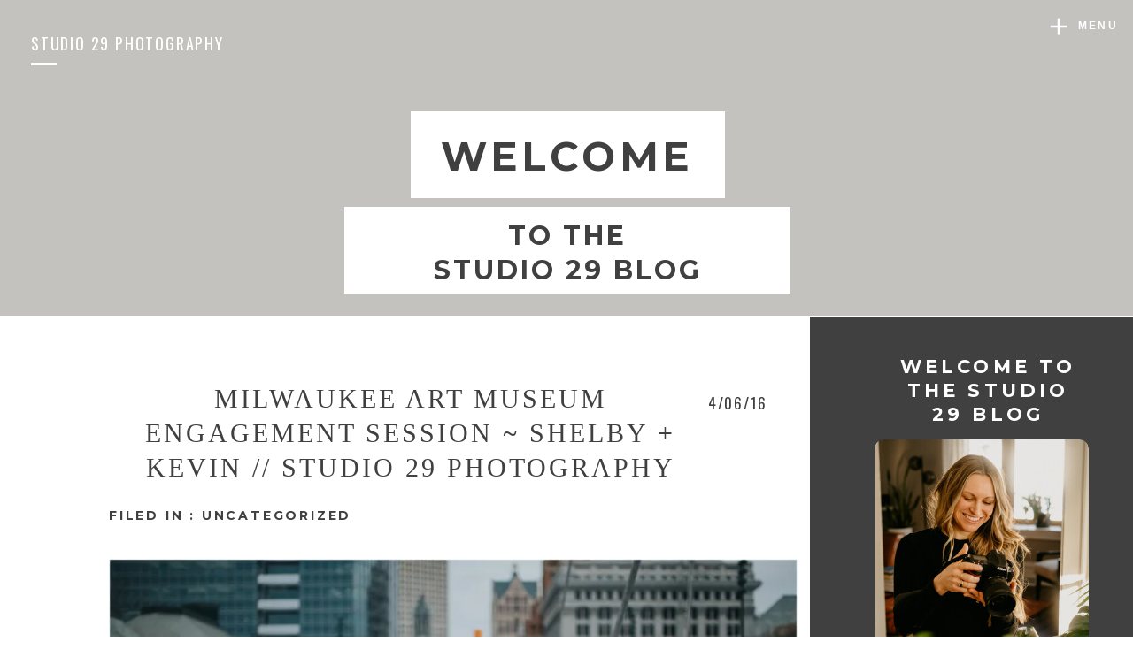

--- FILE ---
content_type: text/html; charset=UTF-8
request_url: https://www.studio29blog.com/2016/04/milwaukee-art-museum-engagement-session-shelby-kevin-studio-29-photography/
body_size: 25039
content:
<!DOCTYPE html>
<html lang="en-US" id="html" class="d">
<head>
<link rel="stylesheet" type="text/css" href="//lib.showit.co/engine/2.6.8/showit.css" />
<meta name='robots' content='index, follow, max-image-preview:large, max-snippet:-1, max-video-preview:-1' />

	<!-- This site is optimized with the Yoast SEO Premium plugin v26.6 (Yoast SEO v26.6) - https://yoast.com/wordpress/plugins/seo/ -->
	<title>Milwaukee Art Museum Engagement Session ~ Shelby + Kevin // Studio 29 Photography</title>
	<link rel="canonical" href="https://www.studio29blog.com/2016/04/milwaukee-art-museum-engagement-session-shelby-kevin-studio-29-photography/" />
	<meta property="og:locale" content="en_US" />
	<meta property="og:type" content="article" />
	<meta property="og:title" content="Milwaukee Art Museum Engagement Session ~ Shelby + Kevin // Studio 29 Photography" />
	<meta property="og:url" content="https://www.studio29blog.com/2016/04/milwaukee-art-museum-engagement-session-shelby-kevin-studio-29-photography/" />
	<meta property="og:site_name" content="Studio 29 Photography Blog" />
	<meta property="article:publisher" content="https://www.facebook.com/Studio29LLC/" />
	<meta property="article:published_time" content="2016-04-06T18:40:22+00:00" />
	<meta property="article:modified_time" content="2018-12-20T00:24:34+00:00" />
	<meta property="og:image" content="https://www.studio29blog.com/wp-content/uploads/2016/04/the_box_MKE_wedding_0145-1024x683.jpg" />
	<meta property="og:image:width" content="1024" />
	<meta property="og:image:height" content="683" />
	<meta property="og:image:type" content="image/jpeg" />
	<meta name="twitter:card" content="summary_large_image" />
	<meta name="twitter:label1" content="Written by" />
	<meta name="twitter:data1" content="" />
	<script type="application/ld+json" class="yoast-schema-graph">{"@context":"https://schema.org","@graph":[{"@type":"Article","@id":"https://www.studio29blog.com/2016/04/milwaukee-art-museum-engagement-session-shelby-kevin-studio-29-photography/#article","isPartOf":{"@id":"https://www.studio29blog.com/2016/04/milwaukee-art-museum-engagement-session-shelby-kevin-studio-29-photography/"},"author":{"name":"","@id":""},"headline":"Milwaukee Art Museum Engagement Session ~ Shelby + Kevin // Studio 29 Photography","datePublished":"2016-04-06T18:40:22+00:00","dateModified":"2018-12-20T00:24:34+00:00","mainEntityOfPage":{"@id":"https://www.studio29blog.com/2016/04/milwaukee-art-museum-engagement-session-shelby-kevin-studio-29-photography/"},"wordCount":9,"commentCount":0,"publisher":{"@id":"https://www.studio29blog.com/#organization"},"image":{"@id":"https://www.studio29blog.com/2016/04/milwaukee-art-museum-engagement-session-shelby-kevin-studio-29-photography/#primaryimage"},"thumbnailUrl":"https://i0.wp.com/www.studio29blog.com/wp-content/uploads/2016/04/the_box_MKE_wedding_0145-1024x683.jpg?fit=1024%2C683&ssl=1","inLanguage":"en-US","potentialAction":[{"@type":"CommentAction","name":"Comment","target":["https://www.studio29blog.com/2016/04/milwaukee-art-museum-engagement-session-shelby-kevin-studio-29-photography/#respond"]}]},{"@type":"WebPage","@id":"https://www.studio29blog.com/2016/04/milwaukee-art-museum-engagement-session-shelby-kevin-studio-29-photography/","url":"https://www.studio29blog.com/2016/04/milwaukee-art-museum-engagement-session-shelby-kevin-studio-29-photography/","name":"Milwaukee Art Museum Engagement Session ~ Shelby + Kevin // Studio 29 Photography","isPartOf":{"@id":"https://www.studio29blog.com/#website"},"primaryImageOfPage":{"@id":"https://www.studio29blog.com/2016/04/milwaukee-art-museum-engagement-session-shelby-kevin-studio-29-photography/#primaryimage"},"image":{"@id":"https://www.studio29blog.com/2016/04/milwaukee-art-museum-engagement-session-shelby-kevin-studio-29-photography/#primaryimage"},"thumbnailUrl":"https://i0.wp.com/www.studio29blog.com/wp-content/uploads/2016/04/the_box_MKE_wedding_0145-1024x683.jpg?fit=1024%2C683&ssl=1","datePublished":"2016-04-06T18:40:22+00:00","dateModified":"2018-12-20T00:24:34+00:00","breadcrumb":{"@id":"https://www.studio29blog.com/2016/04/milwaukee-art-museum-engagement-session-shelby-kevin-studio-29-photography/#breadcrumb"},"inLanguage":"en-US","potentialAction":[{"@type":"ReadAction","target":["https://www.studio29blog.com/2016/04/milwaukee-art-museum-engagement-session-shelby-kevin-studio-29-photography/"]}]},{"@type":"ImageObject","inLanguage":"en-US","@id":"https://www.studio29blog.com/2016/04/milwaukee-art-museum-engagement-session-shelby-kevin-studio-29-photography/#primaryimage","url":"https://i0.wp.com/www.studio29blog.com/wp-content/uploads/2016/04/the_box_MKE_wedding_0145-1024x683.jpg?fit=1024%2C683&ssl=1","contentUrl":"https://i0.wp.com/www.studio29blog.com/wp-content/uploads/2016/04/the_box_MKE_wedding_0145-1024x683.jpg?fit=1024%2C683&ssl=1","width":1024,"height":683},{"@type":"BreadcrumbList","@id":"https://www.studio29blog.com/2016/04/milwaukee-art-museum-engagement-session-shelby-kevin-studio-29-photography/#breadcrumb","itemListElement":[{"@type":"ListItem","position":1,"name":"Home","item":"https://www.studio29blog.com/"},{"@type":"ListItem","position":2,"name":"Milwaukee Art Museum Engagement Session ~ Shelby + Kevin // Studio 29 Photography"}]},{"@type":"WebSite","@id":"https://www.studio29blog.com/#website","url":"https://www.studio29blog.com/","name":"Studio 29 Photography Blog","description":"Unlike other photographers, we&#039;re not like other photographers.","publisher":{"@id":"https://www.studio29blog.com/#organization"},"potentialAction":[{"@type":"SearchAction","target":{"@type":"EntryPoint","urlTemplate":"https://www.studio29blog.com/?s={search_term_string}"},"query-input":{"@type":"PropertyValueSpecification","valueRequired":true,"valueName":"search_term_string"}}],"inLanguage":"en-US"},{"@type":"Organization","@id":"https://www.studio29blog.com/#organization","name":"Studio 29 Photography","alternateName":"Ren Lenhof","url":"https://www.studio29blog.com/","logo":{"@type":"ImageObject","inLanguage":"en-US","@id":"https://www.studio29blog.com/#/schema/logo/image/","url":"https://i0.wp.com/www.studio29blog.com/wp-content/uploads/2025/08/logo_studio29.png?fit=785%2C574&ssl=1","contentUrl":"https://i0.wp.com/www.studio29blog.com/wp-content/uploads/2025/08/logo_studio29.png?fit=785%2C574&ssl=1","width":785,"height":574,"caption":"Studio 29 Photography"},"image":{"@id":"https://www.studio29blog.com/#/schema/logo/image/"},"sameAs":["https://www.facebook.com/Studio29LLC/"],"description":"Studio 29 Photography is a Milwaukee-based photography studio known for capturing authentic, candid family moments. With years of experience, Studio 29 blends artistry with ease, giving families a stress-free experience and timeless images they’ll treasure forever.","email":"ren@foto-29.com","telephone":"4143354031","foundingDate":"2010-07-26","numberOfEmployees":{"@type":"QuantitativeValue","minValue":"1","maxValue":"10"},"publishingPrinciples":"https://www.studio29blog.com/blog/"},{"@type":"Person","@id":"","url":"https://www.studio29blog.com/author/"}]}</script>
	<!-- / Yoast SEO Premium plugin. -->


<link rel='dns-prefetch' href='//www.googletagmanager.com' />
<link rel='dns-prefetch' href='//stats.wp.com' />
<link rel='dns-prefetch' href='//widgets.wp.com' />
<link rel='dns-prefetch' href='//s0.wp.com' />
<link rel='dns-prefetch' href='//0.gravatar.com' />
<link rel='dns-prefetch' href='//1.gravatar.com' />
<link rel='dns-prefetch' href='//2.gravatar.com' />
<link rel='preconnect' href='//c0.wp.com' />
<link rel='preconnect' href='//i0.wp.com' />
<link rel="alternate" type="application/rss+xml" title="Studio 29 Photography Blog &raquo; Feed" href="https://www.studio29blog.com/feed/" />
<link rel="alternate" type="application/rss+xml" title="Studio 29 Photography Blog &raquo; Comments Feed" href="https://www.studio29blog.com/comments/feed/" />
<link rel="alternate" type="application/rss+xml" title="Studio 29 Photography Blog &raquo; Milwaukee Art Museum Engagement Session ~ Shelby + Kevin // Studio 29 Photography Comments Feed" href="https://www.studio29blog.com/2016/04/milwaukee-art-museum-engagement-session-shelby-kevin-studio-29-photography/feed/" />
<script type="text/javascript">
/* <![CDATA[ */
window._wpemojiSettings = {"baseUrl":"https:\/\/s.w.org\/images\/core\/emoji\/16.0.1\/72x72\/","ext":".png","svgUrl":"https:\/\/s.w.org\/images\/core\/emoji\/16.0.1\/svg\/","svgExt":".svg","source":{"concatemoji":"https:\/\/www.studio29blog.com\/wp-includes\/js\/wp-emoji-release.min.js?ver=6.8.3"}};
/*! This file is auto-generated */
!function(s,n){var o,i,e;function c(e){try{var t={supportTests:e,timestamp:(new Date).valueOf()};sessionStorage.setItem(o,JSON.stringify(t))}catch(e){}}function p(e,t,n){e.clearRect(0,0,e.canvas.width,e.canvas.height),e.fillText(t,0,0);var t=new Uint32Array(e.getImageData(0,0,e.canvas.width,e.canvas.height).data),a=(e.clearRect(0,0,e.canvas.width,e.canvas.height),e.fillText(n,0,0),new Uint32Array(e.getImageData(0,0,e.canvas.width,e.canvas.height).data));return t.every(function(e,t){return e===a[t]})}function u(e,t){e.clearRect(0,0,e.canvas.width,e.canvas.height),e.fillText(t,0,0);for(var n=e.getImageData(16,16,1,1),a=0;a<n.data.length;a++)if(0!==n.data[a])return!1;return!0}function f(e,t,n,a){switch(t){case"flag":return n(e,"\ud83c\udff3\ufe0f\u200d\u26a7\ufe0f","\ud83c\udff3\ufe0f\u200b\u26a7\ufe0f")?!1:!n(e,"\ud83c\udde8\ud83c\uddf6","\ud83c\udde8\u200b\ud83c\uddf6")&&!n(e,"\ud83c\udff4\udb40\udc67\udb40\udc62\udb40\udc65\udb40\udc6e\udb40\udc67\udb40\udc7f","\ud83c\udff4\u200b\udb40\udc67\u200b\udb40\udc62\u200b\udb40\udc65\u200b\udb40\udc6e\u200b\udb40\udc67\u200b\udb40\udc7f");case"emoji":return!a(e,"\ud83e\udedf")}return!1}function g(e,t,n,a){var r="undefined"!=typeof WorkerGlobalScope&&self instanceof WorkerGlobalScope?new OffscreenCanvas(300,150):s.createElement("canvas"),o=r.getContext("2d",{willReadFrequently:!0}),i=(o.textBaseline="top",o.font="600 32px Arial",{});return e.forEach(function(e){i[e]=t(o,e,n,a)}),i}function t(e){var t=s.createElement("script");t.src=e,t.defer=!0,s.head.appendChild(t)}"undefined"!=typeof Promise&&(o="wpEmojiSettingsSupports",i=["flag","emoji"],n.supports={everything:!0,everythingExceptFlag:!0},e=new Promise(function(e){s.addEventListener("DOMContentLoaded",e,{once:!0})}),new Promise(function(t){var n=function(){try{var e=JSON.parse(sessionStorage.getItem(o));if("object"==typeof e&&"number"==typeof e.timestamp&&(new Date).valueOf()<e.timestamp+604800&&"object"==typeof e.supportTests)return e.supportTests}catch(e){}return null}();if(!n){if("undefined"!=typeof Worker&&"undefined"!=typeof OffscreenCanvas&&"undefined"!=typeof URL&&URL.createObjectURL&&"undefined"!=typeof Blob)try{var e="postMessage("+g.toString()+"("+[JSON.stringify(i),f.toString(),p.toString(),u.toString()].join(",")+"));",a=new Blob([e],{type:"text/javascript"}),r=new Worker(URL.createObjectURL(a),{name:"wpTestEmojiSupports"});return void(r.onmessage=function(e){c(n=e.data),r.terminate(),t(n)})}catch(e){}c(n=g(i,f,p,u))}t(n)}).then(function(e){for(var t in e)n.supports[t]=e[t],n.supports.everything=n.supports.everything&&n.supports[t],"flag"!==t&&(n.supports.everythingExceptFlag=n.supports.everythingExceptFlag&&n.supports[t]);n.supports.everythingExceptFlag=n.supports.everythingExceptFlag&&!n.supports.flag,n.DOMReady=!1,n.readyCallback=function(){n.DOMReady=!0}}).then(function(){return e}).then(function(){var e;n.supports.everything||(n.readyCallback(),(e=n.source||{}).concatemoji?t(e.concatemoji):e.wpemoji&&e.twemoji&&(t(e.twemoji),t(e.wpemoji)))}))}((window,document),window._wpemojiSettings);
/* ]]> */
</script>
<link rel='stylesheet' id='jetpack_related-posts-css' href='https://c0.wp.com/p/jetpack/15.3.1/modules/related-posts/related-posts.css' type='text/css' media='all' />
<style id='wp-emoji-styles-inline-css' type='text/css'>

	img.wp-smiley, img.emoji {
		display: inline !important;
		border: none !important;
		box-shadow: none !important;
		height: 1em !important;
		width: 1em !important;
		margin: 0 0.07em !important;
		vertical-align: -0.1em !important;
		background: none !important;
		padding: 0 !important;
	}
</style>
<link rel='stylesheet' id='wp-block-library-css' href='https://c0.wp.com/c/6.8.3/wp-includes/css/dist/block-library/style.min.css' type='text/css' media='all' />
<style id='classic-theme-styles-inline-css' type='text/css'>
/*! This file is auto-generated */
.wp-block-button__link{color:#fff;background-color:#32373c;border-radius:9999px;box-shadow:none;text-decoration:none;padding:calc(.667em + 2px) calc(1.333em + 2px);font-size:1.125em}.wp-block-file__button{background:#32373c;color:#fff;text-decoration:none}
</style>
<link rel='stylesheet' id='mediaelement-css' href='https://c0.wp.com/c/6.8.3/wp-includes/js/mediaelement/mediaelementplayer-legacy.min.css' type='text/css' media='all' />
<link rel='stylesheet' id='wp-mediaelement-css' href='https://c0.wp.com/c/6.8.3/wp-includes/js/mediaelement/wp-mediaelement.min.css' type='text/css' media='all' />
<style id='jetpack-sharing-buttons-style-inline-css' type='text/css'>
.jetpack-sharing-buttons__services-list{display:flex;flex-direction:row;flex-wrap:wrap;gap:0;list-style-type:none;margin:5px;padding:0}.jetpack-sharing-buttons__services-list.has-small-icon-size{font-size:12px}.jetpack-sharing-buttons__services-list.has-normal-icon-size{font-size:16px}.jetpack-sharing-buttons__services-list.has-large-icon-size{font-size:24px}.jetpack-sharing-buttons__services-list.has-huge-icon-size{font-size:36px}@media print{.jetpack-sharing-buttons__services-list{display:none!important}}.editor-styles-wrapper .wp-block-jetpack-sharing-buttons{gap:0;padding-inline-start:0}ul.jetpack-sharing-buttons__services-list.has-background{padding:1.25em 2.375em}
</style>
<style id='global-styles-inline-css' type='text/css'>
:root{--wp--preset--aspect-ratio--square: 1;--wp--preset--aspect-ratio--4-3: 4/3;--wp--preset--aspect-ratio--3-4: 3/4;--wp--preset--aspect-ratio--3-2: 3/2;--wp--preset--aspect-ratio--2-3: 2/3;--wp--preset--aspect-ratio--16-9: 16/9;--wp--preset--aspect-ratio--9-16: 9/16;--wp--preset--color--black: #000000;--wp--preset--color--cyan-bluish-gray: #abb8c3;--wp--preset--color--white: #ffffff;--wp--preset--color--pale-pink: #f78da7;--wp--preset--color--vivid-red: #cf2e2e;--wp--preset--color--luminous-vivid-orange: #ff6900;--wp--preset--color--luminous-vivid-amber: #fcb900;--wp--preset--color--light-green-cyan: #7bdcb5;--wp--preset--color--vivid-green-cyan: #00d084;--wp--preset--color--pale-cyan-blue: #8ed1fc;--wp--preset--color--vivid-cyan-blue: #0693e3;--wp--preset--color--vivid-purple: #9b51e0;--wp--preset--gradient--vivid-cyan-blue-to-vivid-purple: linear-gradient(135deg,rgba(6,147,227,1) 0%,rgb(155,81,224) 100%);--wp--preset--gradient--light-green-cyan-to-vivid-green-cyan: linear-gradient(135deg,rgb(122,220,180) 0%,rgb(0,208,130) 100%);--wp--preset--gradient--luminous-vivid-amber-to-luminous-vivid-orange: linear-gradient(135deg,rgba(252,185,0,1) 0%,rgba(255,105,0,1) 100%);--wp--preset--gradient--luminous-vivid-orange-to-vivid-red: linear-gradient(135deg,rgba(255,105,0,1) 0%,rgb(207,46,46) 100%);--wp--preset--gradient--very-light-gray-to-cyan-bluish-gray: linear-gradient(135deg,rgb(238,238,238) 0%,rgb(169,184,195) 100%);--wp--preset--gradient--cool-to-warm-spectrum: linear-gradient(135deg,rgb(74,234,220) 0%,rgb(151,120,209) 20%,rgb(207,42,186) 40%,rgb(238,44,130) 60%,rgb(251,105,98) 80%,rgb(254,248,76) 100%);--wp--preset--gradient--blush-light-purple: linear-gradient(135deg,rgb(255,206,236) 0%,rgb(152,150,240) 100%);--wp--preset--gradient--blush-bordeaux: linear-gradient(135deg,rgb(254,205,165) 0%,rgb(254,45,45) 50%,rgb(107,0,62) 100%);--wp--preset--gradient--luminous-dusk: linear-gradient(135deg,rgb(255,203,112) 0%,rgb(199,81,192) 50%,rgb(65,88,208) 100%);--wp--preset--gradient--pale-ocean: linear-gradient(135deg,rgb(255,245,203) 0%,rgb(182,227,212) 50%,rgb(51,167,181) 100%);--wp--preset--gradient--electric-grass: linear-gradient(135deg,rgb(202,248,128) 0%,rgb(113,206,126) 100%);--wp--preset--gradient--midnight: linear-gradient(135deg,rgb(2,3,129) 0%,rgb(40,116,252) 100%);--wp--preset--font-size--small: 13px;--wp--preset--font-size--medium: 20px;--wp--preset--font-size--large: 36px;--wp--preset--font-size--x-large: 42px;--wp--preset--spacing--20: 0.44rem;--wp--preset--spacing--30: 0.67rem;--wp--preset--spacing--40: 1rem;--wp--preset--spacing--50: 1.5rem;--wp--preset--spacing--60: 2.25rem;--wp--preset--spacing--70: 3.38rem;--wp--preset--spacing--80: 5.06rem;--wp--preset--shadow--natural: 6px 6px 9px rgba(0, 0, 0, 0.2);--wp--preset--shadow--deep: 12px 12px 50px rgba(0, 0, 0, 0.4);--wp--preset--shadow--sharp: 6px 6px 0px rgba(0, 0, 0, 0.2);--wp--preset--shadow--outlined: 6px 6px 0px -3px rgba(255, 255, 255, 1), 6px 6px rgba(0, 0, 0, 1);--wp--preset--shadow--crisp: 6px 6px 0px rgba(0, 0, 0, 1);}:where(.is-layout-flex){gap: 0.5em;}:where(.is-layout-grid){gap: 0.5em;}body .is-layout-flex{display: flex;}.is-layout-flex{flex-wrap: wrap;align-items: center;}.is-layout-flex > :is(*, div){margin: 0;}body .is-layout-grid{display: grid;}.is-layout-grid > :is(*, div){margin: 0;}:where(.wp-block-columns.is-layout-flex){gap: 2em;}:where(.wp-block-columns.is-layout-grid){gap: 2em;}:where(.wp-block-post-template.is-layout-flex){gap: 1.25em;}:where(.wp-block-post-template.is-layout-grid){gap: 1.25em;}.has-black-color{color: var(--wp--preset--color--black) !important;}.has-cyan-bluish-gray-color{color: var(--wp--preset--color--cyan-bluish-gray) !important;}.has-white-color{color: var(--wp--preset--color--white) !important;}.has-pale-pink-color{color: var(--wp--preset--color--pale-pink) !important;}.has-vivid-red-color{color: var(--wp--preset--color--vivid-red) !important;}.has-luminous-vivid-orange-color{color: var(--wp--preset--color--luminous-vivid-orange) !important;}.has-luminous-vivid-amber-color{color: var(--wp--preset--color--luminous-vivid-amber) !important;}.has-light-green-cyan-color{color: var(--wp--preset--color--light-green-cyan) !important;}.has-vivid-green-cyan-color{color: var(--wp--preset--color--vivid-green-cyan) !important;}.has-pale-cyan-blue-color{color: var(--wp--preset--color--pale-cyan-blue) !important;}.has-vivid-cyan-blue-color{color: var(--wp--preset--color--vivid-cyan-blue) !important;}.has-vivid-purple-color{color: var(--wp--preset--color--vivid-purple) !important;}.has-black-background-color{background-color: var(--wp--preset--color--black) !important;}.has-cyan-bluish-gray-background-color{background-color: var(--wp--preset--color--cyan-bluish-gray) !important;}.has-white-background-color{background-color: var(--wp--preset--color--white) !important;}.has-pale-pink-background-color{background-color: var(--wp--preset--color--pale-pink) !important;}.has-vivid-red-background-color{background-color: var(--wp--preset--color--vivid-red) !important;}.has-luminous-vivid-orange-background-color{background-color: var(--wp--preset--color--luminous-vivid-orange) !important;}.has-luminous-vivid-amber-background-color{background-color: var(--wp--preset--color--luminous-vivid-amber) !important;}.has-light-green-cyan-background-color{background-color: var(--wp--preset--color--light-green-cyan) !important;}.has-vivid-green-cyan-background-color{background-color: var(--wp--preset--color--vivid-green-cyan) !important;}.has-pale-cyan-blue-background-color{background-color: var(--wp--preset--color--pale-cyan-blue) !important;}.has-vivid-cyan-blue-background-color{background-color: var(--wp--preset--color--vivid-cyan-blue) !important;}.has-vivid-purple-background-color{background-color: var(--wp--preset--color--vivid-purple) !important;}.has-black-border-color{border-color: var(--wp--preset--color--black) !important;}.has-cyan-bluish-gray-border-color{border-color: var(--wp--preset--color--cyan-bluish-gray) !important;}.has-white-border-color{border-color: var(--wp--preset--color--white) !important;}.has-pale-pink-border-color{border-color: var(--wp--preset--color--pale-pink) !important;}.has-vivid-red-border-color{border-color: var(--wp--preset--color--vivid-red) !important;}.has-luminous-vivid-orange-border-color{border-color: var(--wp--preset--color--luminous-vivid-orange) !important;}.has-luminous-vivid-amber-border-color{border-color: var(--wp--preset--color--luminous-vivid-amber) !important;}.has-light-green-cyan-border-color{border-color: var(--wp--preset--color--light-green-cyan) !important;}.has-vivid-green-cyan-border-color{border-color: var(--wp--preset--color--vivid-green-cyan) !important;}.has-pale-cyan-blue-border-color{border-color: var(--wp--preset--color--pale-cyan-blue) !important;}.has-vivid-cyan-blue-border-color{border-color: var(--wp--preset--color--vivid-cyan-blue) !important;}.has-vivid-purple-border-color{border-color: var(--wp--preset--color--vivid-purple) !important;}.has-vivid-cyan-blue-to-vivid-purple-gradient-background{background: var(--wp--preset--gradient--vivid-cyan-blue-to-vivid-purple) !important;}.has-light-green-cyan-to-vivid-green-cyan-gradient-background{background: var(--wp--preset--gradient--light-green-cyan-to-vivid-green-cyan) !important;}.has-luminous-vivid-amber-to-luminous-vivid-orange-gradient-background{background: var(--wp--preset--gradient--luminous-vivid-amber-to-luminous-vivid-orange) !important;}.has-luminous-vivid-orange-to-vivid-red-gradient-background{background: var(--wp--preset--gradient--luminous-vivid-orange-to-vivid-red) !important;}.has-very-light-gray-to-cyan-bluish-gray-gradient-background{background: var(--wp--preset--gradient--very-light-gray-to-cyan-bluish-gray) !important;}.has-cool-to-warm-spectrum-gradient-background{background: var(--wp--preset--gradient--cool-to-warm-spectrum) !important;}.has-blush-light-purple-gradient-background{background: var(--wp--preset--gradient--blush-light-purple) !important;}.has-blush-bordeaux-gradient-background{background: var(--wp--preset--gradient--blush-bordeaux) !important;}.has-luminous-dusk-gradient-background{background: var(--wp--preset--gradient--luminous-dusk) !important;}.has-pale-ocean-gradient-background{background: var(--wp--preset--gradient--pale-ocean) !important;}.has-electric-grass-gradient-background{background: var(--wp--preset--gradient--electric-grass) !important;}.has-midnight-gradient-background{background: var(--wp--preset--gradient--midnight) !important;}.has-small-font-size{font-size: var(--wp--preset--font-size--small) !important;}.has-medium-font-size{font-size: var(--wp--preset--font-size--medium) !important;}.has-large-font-size{font-size: var(--wp--preset--font-size--large) !important;}.has-x-large-font-size{font-size: var(--wp--preset--font-size--x-large) !important;}
:where(.wp-block-post-template.is-layout-flex){gap: 1.25em;}:where(.wp-block-post-template.is-layout-grid){gap: 1.25em;}
:where(.wp-block-columns.is-layout-flex){gap: 2em;}:where(.wp-block-columns.is-layout-grid){gap: 2em;}
:root :where(.wp-block-pullquote){font-size: 1.5em;line-height: 1.6;}
</style>
<link rel='stylesheet' id='contact-form-7-css' href='https://www.studio29blog.com/wp-content/plugins/contact-form-7/includes/css/styles.css?ver=6.1.4' type='text/css' media='all' />
<link rel='stylesheet' id='wc-gallery-style-css' href='https://www.studio29blog.com/wp-content/plugins/wc-gallery/includes/css/style.css?ver=1.67' type='text/css' media='all' />
<link rel='stylesheet' id='wc-gallery-popup-style-css' href='https://www.studio29blog.com/wp-content/plugins/wc-gallery/includes/css/magnific-popup.css?ver=1.1.0' type='text/css' media='all' />
<link rel='stylesheet' id='wc-gallery-flexslider-style-css' href='https://www.studio29blog.com/wp-content/plugins/wc-gallery/includes/vendors/flexslider/flexslider.css?ver=2.6.1' type='text/css' media='all' />
<link rel='stylesheet' id='wc-gallery-owlcarousel-style-css' href='https://www.studio29blog.com/wp-content/plugins/wc-gallery/includes/vendors/owlcarousel/assets/owl.carousel.css?ver=2.1.4' type='text/css' media='all' />
<link rel='stylesheet' id='wc-gallery-owlcarousel-theme-style-css' href='https://www.studio29blog.com/wp-content/plugins/wc-gallery/includes/vendors/owlcarousel/assets/owl.theme.default.css?ver=2.1.4' type='text/css' media='all' />
<link rel='stylesheet' id='jetpack_likes-css' href='https://c0.wp.com/p/jetpack/15.3.1/modules/likes/style.css' type='text/css' media='all' />
<link rel='stylesheet' id='arve-css' href='https://www.studio29blog.com/wp-content/plugins/advanced-responsive-video-embedder/build/main.css?ver=10.8.1' type='text/css' media='all' />
<link rel='stylesheet' id='pub-style-css' href='https://www.studio29blog.com/wp-content/themes/showit/pubs/tp7hu_aerk6mvjcatn6gha/20260130165237Svg2445/assets/pub.css?ver=1769791975' type='text/css' media='all' />
<link rel='stylesheet' id='font-awesome-css' href='https://www.studio29blog.com/wp-content/plugins/wp-affiliate-disclosure/assets/css/font-awesome.min.css?ver=4.7.0' type='text/css' media='all' />
<link rel='stylesheet' id='wp-affiliate-disclosure-css' href='https://www.studio29blog.com/wp-content/plugins/wp-affiliate-disclosure/assets/css/core.css?ver=1.2.10' type='text/css' media='all' />
<script type="text/javascript" id="jetpack_related-posts-js-extra">
/* <![CDATA[ */
var related_posts_js_options = {"post_heading":"h4"};
/* ]]> */
</script>
<script type="text/javascript" src="https://c0.wp.com/p/jetpack/15.3.1/_inc/build/related-posts/related-posts.min.js" id="jetpack_related-posts-js"></script>
<script type="text/javascript" src="https://c0.wp.com/c/6.8.3/wp-includes/js/jquery/jquery.min.js" id="jquery-core-js"></script>
<script type="text/javascript" id="jquery-core-js-after">
/* <![CDATA[ */
$ = jQuery;
/* ]]> */
</script>
<script type="text/javascript" src="https://c0.wp.com/c/6.8.3/wp-includes/js/jquery/jquery-migrate.min.js" id="jquery-migrate-js"></script>
<script type="text/javascript" src="https://www.studio29blog.com/wp-content/themes/showit/pubs/tp7hu_aerk6mvjcatn6gha/20260130165237Svg2445/assets/pub.js?ver=1769791975" id="pub-script-js"></script>

<!-- Google tag (gtag.js) snippet added by Site Kit -->
<!-- Google Analytics snippet added by Site Kit -->
<script type="text/javascript" src="https://www.googletagmanager.com/gtag/js?id=GT-WP5MVRJ" id="google_gtagjs-js" async></script>
<script type="text/javascript" id="google_gtagjs-js-after">
/* <![CDATA[ */
window.dataLayer = window.dataLayer || [];function gtag(){dataLayer.push(arguments);}
gtag("set","linker",{"domains":["www.studio29blog.com"]});
gtag("js", new Date());
gtag("set", "developer_id.dZTNiMT", true);
gtag("config", "GT-WP5MVRJ");
/* ]]> */
</script>
<link rel="https://api.w.org/" href="https://www.studio29blog.com/wp-json/" /><link rel="alternate" title="JSON" type="application/json" href="https://www.studio29blog.com/wp-json/wp/v2/posts/28061" /><link rel="EditURI" type="application/rsd+xml" title="RSD" href="https://www.studio29blog.com/xmlrpc.php?rsd" />
<link rel='shortlink' href='https://www.studio29blog.com/?p=28061' />
<link rel="alternate" title="oEmbed (JSON)" type="application/json+oembed" href="https://www.studio29blog.com/wp-json/oembed/1.0/embed?url=https%3A%2F%2Fwww.studio29blog.com%2F2016%2F04%2Fmilwaukee-art-museum-engagement-session-shelby-kevin-studio-29-photography%2F" />
<link rel="alternate" title="oEmbed (XML)" type="text/xml+oembed" href="https://www.studio29blog.com/wp-json/oembed/1.0/embed?url=https%3A%2F%2Fwww.studio29blog.com%2F2016%2F04%2Fmilwaukee-art-museum-engagement-session-shelby-kevin-studio-29-photography%2F&#038;format=xml" />
<meta name="generator" content="Site Kit by Google 1.168.0" />		<script type="text/javascript" async defer data-pin-color="red"  data-pin-hover="true"
			src="https://www.studio29blog.com/wp-content/plugins/pinterest-pin-it-button-on-image-hover-and-post/js/pinit.js"></script>
			<style>img#wpstats{display:none}</style>
		
<!-- Google AdSense meta tags added by Site Kit -->
<meta name="google-adsense-platform-account" content="ca-host-pub-2644536267352236">
<meta name="google-adsense-platform-domain" content="sitekit.withgoogle.com">
<!-- End Google AdSense meta tags added by Site Kit -->
<style type="text/css">.recentcomments a{display:inline !important;padding:0 !important;margin:0 !important;}</style>
<meta charset="UTF-8" />
<meta name="viewport" content="width=device-width, initial-scale=1" />
<link rel="icon" type="image/png" href="//static.showit.co/200/dpC7D_OQQamxSeZClqb7DA/62984/logologo.png" />
<link rel="preconnect" href="https://static.showit.co" />

<link rel="preconnect" href="https://fonts.googleapis.com">
<link rel="preconnect" href="https://fonts.gstatic.com" crossorigin>
<link href="https://fonts.googleapis.com/css?family=Oswald:regular|Montserrat:regular|Montserrat:400|Montserrat:700|Raleway:regular" rel="stylesheet" type="text/css"/>
<script id="init_data" type="application/json">
{"mobile":{"w":320},"desktop":{"w":1200,"defaultTrIn":{"type":"fade"},"defaultTrOut":{"type":"fade"},"bgFillType":"color","bgColor":"#000000:0"},"sid":"tp7hu_aerk6mvjcatn6gha","break":768,"assetURL":"//static.showit.co","contactFormId":"62984/166473","cfAction":"aHR0cHM6Ly9jbGllbnRzZXJ2aWNlLnNob3dpdC5jby9jb250YWN0Zm9ybQ==","sgAction":"aHR0cHM6Ly9jbGllbnRzZXJ2aWNlLnNob3dpdC5jby9zb2NpYWxncmlk","blockData":[{"slug":"desktop-menu","visible":"d","states":[],"d":{"h":622,"w":1200,"locking":{"side":"t"},"nature":"wH","bgFillType":"color","bgColor":"#000000:0","bgMediaType":"none"},"m":{"h":200,"w":320,"bgFillType":"color","bgColor":"#FFFFFF","bgMediaType":"none"}},{"slug":"desktop-menu-closed","visible":"d","states":[],"d":{"h":1,"w":1200,"locking":{"offset":0,"side":"t"},"bgFillType":"color","bgColor":"#000000:0","bgMediaType":"none"},"m":{"w":320,"locking":{"side":"t","offset":0},"nature":"wH","bgFillType":"color","bgColor":"#000000:0","bgMediaType":"none"}},{"slug":"mobile-menu","visible":"m","states":[],"d":{"h":85,"w":1200,"locking":{"offset":0},"bgFillType":"color","bgColor":"colors-7","bgMediaType":"none"},"m":{"h":644,"w":320,"locking":{"side":"t","offset":0},"nature":"wH","bgFillType":"color","bgColor":"colors-7","bgMediaType":"none"}},{"slug":"mobile-menu-closed","visible":"m","states":[],"d":{"h":200,"w":1200,"bgFillType":"color","bgColor":"colors-7","bgMediaType":"none"},"m":{"h":52,"w":320,"locking":{"side":"t"},"bgFillType":"color","bgColor":"colors-7","bgMediaType":"none"}},{"slug":"mobile-menu-buffer","visible":"m","states":[],"d":{"h":200,"w":1200,"bgFillType":"color","bgColor":"colors-7","bgMediaType":"none"},"m":{"h":40,"w":320,"locking":{},"bgFillType":"color","bgColor":"colors-7","bgMediaType":"none"}},{"slug":"header","visible":"d","states":[],"d":{"h":357,"w":1200,"bgFillType":"color","bgColor":"colors-4","bgMediaType":"none"},"m":{"h":205,"w":320,"nature":"wH","bgFillType":"color","bgColor":"colors-5","bgMediaType":"none"}},{"slug":"blog-sidebar","visible":"d","states":[],"d":{"h":1,"w":1200,"bgFillType":"color","bgColor":"#FFFFFF","bgMediaType":"none"},"m":{"h":1682,"w":320,"bgFillType":"color","bgColor":"#FFFFFF","bgMediaType":"none"}},{"slug":"post-title","visible":"a","states":[],"d":{"h":140,"w":1200,"locking":{"offset":100},"nature":"dH","bgFillType":"color","bgColor":"colors-7","bgMediaType":"none"},"m":{"h":112,"w":320,"nature":"dH","bgFillType":"color","bgColor":"#FFFFFF","bgMediaType":"none"}},{"slug":"post-meta","visible":"a","states":[],"d":{"h":47,"w":1200,"nature":"dH","bgFillType":"color","bgColor":"colors-7","bgMediaType":"none"},"m":{"h":46,"w":320,"nature":"dH","bgFillType":"color","bgColor":"#FFFFFF","bgMediaType":"none"}},{"slug":"post-content","visible":"a","states":[],"d":{"h":167,"w":1200,"nature":"dH","bgFillType":"color","bgColor":"colors-7","bgMediaType":"none"},"m":{"h":146,"w":320,"nature":"dH","bgFillType":"color","bgColor":"#FFFFFF","bgMediaType":"none"}},{"slug":"share-studio-29-photography","visible":"a","states":[],"d":{"h":165,"w":1200,"bgFillType":"color","bgColor":"colors-7","bgMediaType":"none"},"m":{"h":139,"w":320,"nature":"dH","bgFillType":"color","bgColor":"colors-7","bgMediaType":"none"}},{"slug":"comment","visible":"a","states":[],"d":{"h":50,"w":1200,"bgFillType":"color","bgColor":"colors-7","bgMediaType":"none"},"m":{"h":68,"w":320,"nature":"dH","bgFillType":"color","bgColor":"colors-7","bgMediaType":"none"}},{"slug":"existing-comments","visible":"a","states":[],"d":{"h":50,"w":1200,"nature":"dH","bgFillType":"color","bgColor":"colors-7","bgMediaType":"none"},"m":{"h":93,"w":320,"nature":"dH","bgFillType":"color","bgColor":"colors-7","bgMediaType":"none"}},{"slug":"comments-form","visible":"a","states":[],"d":{"h":86,"w":1200,"nature":"dH","bgFillType":"color","bgColor":"colors-7","bgMediaType":"none"},"m":{"h":163,"w":320,"nature":"dH","bgFillType":"color","bgColor":"colors-7","bgMediaType":"none"}},{"slug":"pagination","visible":"a","states":[],"d":{"h":116,"w":1200,"nature":"dH","bgFillType":"color","bgColor":"colors-7","bgMediaType":"none"},"m":{"h":103,"w":320,"nature":"dH","bgFillType":"color","bgColor":"#FFFFFF","bgMediaType":"none"}},{"slug":"instagram","visible":"a","states":[],"d":{"h":642,"w":1200,"bgFillType":"color","bgColor":"colors-7","bgMediaType":"none"},"m":{"h":272,"w":320,"bgFillType":"color","bgColor":"colors-3","bgMediaType":"none"}},{"slug":"footer","visible":"a","states":[],"d":{"h":316,"w":1200,"bgFillType":"color","bgColor":"colors-4","bgMediaType":"image","bgImage":{"key":"effb5MsOTaemtkeyaZQvag/62984/ag-5644.jpg","aspect_ratio":1.49848,"title":"AG-5644","type":"asset"},"bgOpacity":0,"bgPos":"cm","bgScale":"cover","bgScroll":"p"},"m":{"h":642,"w":320,"bgFillType":"color","bgColor":"colors-4","bgMediaType":"none"}},{"slug":"end-cap","visible":"a","states":[],"d":{"h":40,"w":1200,"bgFillType":"color","bgColor":"colors-0","bgMediaType":"none"},"m":{"h":156,"w":320,"bgFillType":"color","bgColor":"colors-0","bgMediaType":"none"}}],"elementData":[{"type":"simple","visible":"a","id":"desktop-menu_0","blockId":"desktop-menu","m":{"x":48,"y":30,"w":224,"h":140,"a":0},"d":{"x":911,"y":0,"w":289,"h":622,"a":0,"lockH":"r","lockV":"s"}},{"type":"text","visible":"a","id":"desktop-menu_1","blockId":"desktop-menu","m":{"x":33.049,"y":358.542,"w":130,"h":31,"a":0},"d":{"x":956,"y":186,"w":77,"h":26,"a":0,"lockH":"r","lockV":"b"}},{"type":"text","visible":"m","id":"desktop-menu_2","blockId":"desktop-menu","m":{"x":33.049,"y":263.379,"w":157.003,"h":31.003,"a":0},"d":{"x":920.2,"y":34,"w":70,"h":26,"a":0,"lockH":"r"}},{"type":"text","visible":"a","id":"desktop-menu_3","blockId":"desktop-menu","m":{"x":33.049,"y":311.461,"w":110,"h":30.003,"a":0},"d":{"x":956,"y":224,"w":77,"h":26,"a":0,"lockH":"r","lockV":"b"}},{"type":"text","visible":"a","id":"desktop-menu_4","blockId":"desktop-menu","m":{"x":33.049,"y":216.301,"w":116,"h":30,"a":0},"d":{"x":956,"y":300,"w":77,"h":26,"a":0,"lockH":"r","lockV":"b"}},{"type":"text","visible":"a","id":"desktop-menu_5","blockId":"desktop-menu","m":{"x":33.049,"y":166.222,"w":116,"h":33,"a":0},"d":{"x":956,"y":148,"w":77,"h":26,"a":0,"lockH":"r","lockV":"b"}},{"type":"icon","visible":"a","id":"desktop-menu_6","blockId":"desktop-menu","m":{"x":160.752,"y":486.602,"w":24.551,"h":25,"a":0},"d":{"x":960,"y":537,"w":32,"h":33,"a":0,"lockH":"r","lockV":"b"}},{"type":"icon","visible":"a","id":"desktop-menu_7","blockId":"desktop-menu","m":{"x":231.971,"y":490.093,"w":20.82,"h":18.761,"a":0},"d":{"x":1017,"y":543,"w":23,"h":23,"a":0,"lockH":"r","lockV":"b"}},{"type":"text","visible":"a","id":"desktop-menu_8","blockId":"desktop-menu","m":{"x":33.049,"y":406.621,"w":120.01,"h":31.003,"a":0},"d":{"x":956,"y":338,"w":201,"h":26,"a":0,"lockH":"r","lockV":"b"}},{"type":"simple","visible":"d","id":"desktop-menu_9","blockId":"desktop-menu","m":{"x":19,"y":47,"w":34,"h":3,"a":0},"d":{"x":958,"y":87,"w":29,"h":3,"a":0,"lockH":"r","lockV":"t"}},{"type":"text","visible":"d","id":"desktop-menu_10","blockId":"desktop-menu","m":{"x":19,"y":18,"w":146,"h":37,"a":0},"d":{"x":958,"y":47,"w":142,"h":26,"a":0,"lockH":"r","lockV":"t"}},{"type":"icon","visible":"a","id":"desktop-menu_11","blockId":"desktop-menu","m":{"x":135,"y":230,"w":50,"h":50,"a":0},"d":{"x":1157,"y":14,"w":30,"h":30,"a":0,"lockH":"r","lockV":"t"},"pc":[{"type":"hide","block":"desktop-menu"}]},{"type":"text","visible":"a","id":"desktop-menu_12","blockId":"desktop-menu","m":{"x":33.049,"y":311.461,"w":110,"h":30.003,"a":0},"d":{"x":956,"y":262,"w":114,"h":26,"a":0,"lockH":"r","lockV":"b"}},{"type":"icon","visible":"a","id":"desktop-menu_13","blockId":"desktop-menu","m":{"x":231.971,"y":490.093,"w":20.82,"h":18.761,"a":0},"d":{"x":1066,"y":540,"w":32,"h":29,"a":0,"lockH":"r","lockV":"b"}},{"type":"text","visible":"a","id":"desktop-menu_14","blockId":"desktop-menu","m":{"x":33.049,"y":406.621,"w":120.01,"h":31.003,"a":0},"d":{"x":956,"y":376,"w":212,"h":26,"a":0,"lockH":"r","lockV":"b"}},{"type":"text","visible":"a","id":"desktop-menu_15","blockId":"desktop-menu","m":{"x":33.049,"y":406.621,"w":120.01,"h":31.003,"a":0},"d":{"x":956,"y":414,"w":212,"h":26,"a":0,"lockH":"r","lockV":"b"}},{"type":"text","visible":"a","id":"desktop-menu_16","blockId":"desktop-menu","m":{"x":33.049,"y":406.621,"w":120.01,"h":31.003,"a":0},"d":{"x":956,"y":452,"w":212,"h":26,"a":0,"lockH":"r","lockV":"b"}},{"type":"text","visible":"d","id":"desktop-menu-closed_0","blockId":"desktop-menu-closed","m":{"x":268,"y":14,"w":33.012,"h":27,"a":0},"d":{"x":1126,"y":22,"w":69,"h":20,"a":0,"lockH":"r"},"pc":[{"type":"show","block":"desktop-menu"}]},{"type":"simple","visible":"d","id":"desktop-menu-closed_1","blockId":"desktop-menu-closed","m":{"x":19,"y":47,"w":34,"h":3,"a":0},"d":{"x":35,"y":71,"w":29,"h":3,"a":0,"lockH":"l"}},{"type":"text","visible":"d","id":"desktop-menu-closed_2","blockId":"desktop-menu-closed","m":{"x":19,"y":18,"w":146,"h":37,"a":0},"d":{"x":35,"y":31,"w":265,"h":26,"a":0,"lockH":"l"}},{"type":"icon","visible":"a","id":"desktop-menu-closed_3","blockId":"desktop-menu-closed","m":{"x":135,"y":230,"w":50,"h":50,"a":0},"d":{"x":1101,"y":15,"w":30,"h":30,"a":0,"lockH":"r"}},{"type":"text","visible":"m","id":"mobile-menu_0","blockId":"mobile-menu","m":{"x":18,"y":144,"w":204,"h":33,"a":0},"d":{"x":1018.6,"y":34,"w":77,"h":26,"a":0,"lockH":"r"},"pc":[{"type":"hide","block":"mobile-menu"}]},{"type":"text","visible":"m","id":"mobile-menu_1","blockId":"mobile-menu","m":{"x":18,"y":189,"w":179,"h":33,"a":0},"d":{"x":920.2,"y":34,"w":70,"h":26,"a":0,"lockH":"r"},"pc":[{"type":"hide","block":"mobile-menu"}]},{"type":"text","visible":"m","id":"mobile-menu_2","blockId":"mobile-menu","m":{"x":18,"y":233,"w":170,"h":33,"a":0},"d":{"x":820.8,"y":34,"w":71,"h":26,"a":0,"lockH":"r"},"pc":[{"type":"hide","block":"mobile-menu"}]},{"type":"text","visible":"m","id":"mobile-menu_3","blockId":"mobile-menu","m":{"x":18,"y":100,"w":197,"h":33,"a":0},"d":{"x":655,"y":34,"w":52,"h":26,"a":0,"lockH":"r"},"pc":[{"type":"hide","block":"mobile-menu"}]},{"type":"text","visible":"d","id":"mobile-menu_4","blockId":"mobile-menu","m":{"x":12,"y":403,"w":369,"h":33,"a":0},"d":{"x":953,"y":412,"w":226,"h":26,"a":0,"lockH":"r","lockV":"b"},"pc":[{"type":"hide","block":"mobile-menu"}]},{"type":"text","visible":"a","id":"mobile-menu_5","blockId":"mobile-menu","m":{"x":18,"y":366,"w":297,"h":33,"a":0},"d":{"x":953,"y":412,"w":226,"h":26,"a":0,"lockH":"r","lockV":"b"},"pc":[{"type":"hide","block":"mobile-menu"}]},{"type":"text","visible":"m","id":"mobile-menu_6","blockId":"mobile-menu","m":{"x":18,"y":277,"w":210,"h":33,"a":0},"d":{"x":1018.6,"y":34,"w":77,"h":26,"a":0,"lockH":"r"},"pc":[{"type":"hide","block":"mobile-menu"}]},{"type":"text","visible":"a","id":"mobile-menu_7","blockId":"mobile-menu","m":{"x":18,"y":410,"w":282,"h":33,"a":0},"d":{"x":953,"y":412,"w":226,"h":26,"a":0,"lockH":"r","lockV":"b"},"pc":[{"type":"hide","block":"mobile-menu"}]},{"type":"icon","visible":"m","id":"mobile-menu_8","blockId":"mobile-menu","m":{"x":276,"y":10,"w":40,"h":29,"a":0},"d":{"x":575,"y":75,"w":100,"h":100,"a":0},"pc":[{"type":"hide","block":"mobile-menu"}]},{"type":"icon","visible":"m","id":"mobile-menu_9","blockId":"mobile-menu","m":{"x":115,"y":607,"w":29,"h":30,"a":0},"d":{"x":151.755,"y":273.459,"w":25.756,"h":26.48,"a":0}},{"type":"icon","visible":"m","id":"mobile-menu_10","blockId":"mobile-menu","m":{"x":147,"y":607,"w":29,"h":30,"a":0},"d":{"x":185.005,"y":271.191,"w":30.006,"h":31.015,"a":0}},{"type":"icon","visible":"m","id":"mobile-menu_11","blockId":"mobile-menu","m":{"x":179,"y":611,"w":25,"h":22,"a":0},"d":{"x":266.648,"y":276.887,"w":23.006,"h":22.007,"a":0}},{"type":"simple","visible":"a","id":"mobile-menu_12","blockId":"mobile-menu","m":{"x":22,"y":79,"w":34,"h":3,"a":0},"d":{"x":35,"y":71,"w":29,"h":3,"a":0,"lockH":"l"}},{"type":"icon","visible":"d","id":"mobile-menu_13","blockId":"mobile-menu","m":{"x":108,"y":371,"w":21,"h":23,"a":-90},"d":{"x":327.718,"y":401.305,"w":32,"h":34.007,"a":-90,"lockH":"r"}},{"type":"simple","visible":"a","id":"mobile-menu_14","blockId":"mobile-menu","m":{"x":18,"y":554,"w":255,"h":31,"a":0},"d":{"x":360,"y":26,"w":480,"h":34,"a":0}},{"type":"text","visible":"a","id":"mobile-menu_15","blockId":"mobile-menu","m":{"x":22,"y":553,"w":250,"h":26,"a":0},"d":{"x":943,"y":571,"w":178,"h":16,"a":0,"lockH":"r"}},{"type":"text","visible":"m","id":"mobile-menu_16","blockId":"mobile-menu","m":{"x":19,"y":6,"w":258,"h":33,"a":0},"d":{"x":110.222,"y":312,"w":351,"h":126,"a":0}},{"type":"text","visible":"a","id":"mobile-menu_17","blockId":"mobile-menu","m":{"x":18,"y":322,"w":238,"h":33,"a":0},"d":{"x":953,"y":412,"w":226,"h":26,"a":0,"lockH":"r","lockV":"b"},"pc":[{"type":"hide","block":"mobile-menu"}]},{"type":"text","visible":"a","id":"mobile-menu_18","blockId":"mobile-menu","m":{"x":18,"y":455,"w":288,"h":33,"a":0},"d":{"x":963,"y":422,"w":226,"h":26,"a":0,"lockH":"r","lockV":"b"},"pc":[{"type":"hide","block":"mobile-menu"}]},{"type":"simple","visible":"a","id":"mobile-menu-closed_0","blockId":"mobile-menu-closed","m":{"x":278,"y":0,"w":42,"h":40,"a":0},"d":{"x":360,"y":60,"w":480,"h":80,"a":0}},{"type":"icon","visible":"a","id":"mobile-menu-closed_1","blockId":"mobile-menu-closed","m":{"x":259,"y":5,"w":59,"h":47,"a":0},"d":{"x":575,"y":75,"w":100,"h":100,"a":0},"pc":[{"type":"show","block":"mobile-menu"}]},{"type":"simple","visible":"a","id":"header_0","blockId":"header","m":{"x":33,"y":134,"w":247,"h":52,"a":0},"d":{"x":349,"y":234,"w":504,"h":98,"a":0}},{"type":"simple","visible":"a","id":"header_1","blockId":"header","m":{"x":70,"y":78,"w":172,"h":46,"a":0},"d":{"x":424,"y":126,"w":355,"h":98,"a":0}},{"type":"text","visible":"a","id":"header_2","blockId":"header","m":{"x":21,"y":141,"w":273,"h":32,"a":0},"d":{"x":331,"y":247,"w":540,"h":73,"a":0}},{"type":"text","visible":"a","id":"header_3","blockId":"header","m":{"x":23,"y":93,"w":273,"h":32,"a":0},"d":{"x":331,"y":148,"w":540,"h":55,"a":0}},{"type":"simple","visible":"m","id":"header_4","blockId":"header","m":{"x":19,"y":53,"w":34,"h":3,"a":0,"lockV":"t"},"d":{"x":35,"y":71,"w":29,"h":3,"a":0}},{"type":"text","visible":"m","id":"header_5","blockId":"header","m":{"x":19,"y":19,"w":216,"h":22,"a":0,"lockV":"t"},"d":{"x":35,"y":31,"w":142,"h":26,"a":0,"lockH":"r"}},{"type":"simple","visible":"d","id":"blog-sidebar_0","blockId":"blog-sidebar","m":{"x":48,"y":17,"w":224,"h":80.5,"a":0},"d":{"x":835,"y":1,"w":387,"h":8011,"a":0,"lockH":"r"}},{"type":"simple","visible":"d","id":"blog-sidebar_1","blockId":"blog-sidebar","m":{"x":48,"y":252,"w":224,"h":1177.3999999999999,"a":0},"d":{"x":916,"y":1007,"w":256,"h":33,"a":0,"lockH":"r"}},{"type":"simple","visible":"d","id":"blog-sidebar_2","blockId":"blog-sidebar","m":{"x":48,"y":252,"w":224,"h":1177.3999999999999,"a":0},"d":{"x":915,"y":960,"w":256,"h":33,"a":0,"lockH":"r"}},{"type":"simple","visible":"d","id":"blog-sidebar_3","blockId":"blog-sidebar","m":{"x":48,"y":252,"w":224,"h":1177.3999999999999,"a":0},"d":{"x":917,"y":1054,"w":256,"h":33,"a":0,"lockH":"r"}},{"type":"simple","visible":"d","id":"blog-sidebar_4","blockId":"blog-sidebar","m":{"x":48,"y":252,"w":224,"h":1177.3999999999999,"a":0},"d":{"x":915,"y":916,"w":256,"h":33,"a":0,"lockH":"r"}},{"type":"simple","visible":"d","id":"blog-sidebar_5","blockId":"blog-sidebar","m":{"x":48,"y":252,"w":224,"h":1177.3999999999999,"a":0},"d":{"x":916,"y":706,"w":256,"h":33,"a":0,"lockH":"r"}},{"type":"simple","visible":"d","id":"blog-sidebar_6","blockId":"blog-sidebar","m":{"x":48,"y":252,"w":224,"h":1177.3999999999999,"a":0},"d":{"x":917,"y":751,"w":256,"h":33,"a":0,"lockH":"r"}},{"type":"simple","visible":"d","id":"blog-sidebar_7","blockId":"blog-sidebar","m":{"x":48,"y":252,"w":224,"h":1177.3999999999999,"a":0},"d":{"x":959,"y":879,"w":213,"h":24,"a":0,"lockH":"r"}},{"type":"simple","visible":"d","id":"blog-sidebar_8","blockId":"blog-sidebar","m":{"x":48,"y":252,"w":224,"h":1177.3999999999999,"a":0},"d":{"x":959,"y":821,"w":213,"h":24,"a":0,"lockH":"r"}},{"type":"simple","visible":"d","id":"blog-sidebar_9","blockId":"blog-sidebar","m":{"x":48,"y":252,"w":224,"h":1177.3999999999999,"a":0},"d":{"x":959,"y":792,"w":213,"h":24,"a":0,"lockH":"r"}},{"type":"icon","visible":"a","id":"blog-sidebar_10","blockId":"blog-sidebar","m":{"x":342.351,"y":568.323,"w":19.566,"h":16.509,"a":0},"d":{"x":1067,"y":497,"w":38,"h":27,"a":0,"lockH":"r"}},{"type":"icon","visible":"a","id":"blog-sidebar_11","blockId":"blog-sidebar","m":{"x":235.915,"y":562.883,"w":22.639,"h":22.323,"a":0},"d":{"x":960,"y":494,"w":35,"h":30,"a":0,"lockH":"r"}},{"type":"icon","visible":"a","id":"blog-sidebar_12","blockId":"blog-sidebar","m":{"x":268.722,"y":564.883,"w":22.639,"h":22.323,"a":0},"d":{"x":1017,"y":496,"w":35,"h":30,"a":0,"lockH":"r"}},{"type":"graphic","visible":"a","id":"blog-sidebar_13","blockId":"blog-sidebar","m":{"x":151.333,"y":58,"w":224,"h":336,"a":0},"d":{"x":908,"y":140,"w":242,"h":336,"a":0,"gs":{"s":50},"lockH":"r"},"c":{"key":"PxkLlJJhRB6YHxlyGzO3cg/62984/ren-lenhof-5251.jpg","aspect_ratio":1.50319}},{"type":"text","visible":"a","id":"blog-sidebar_14","blockId":"blog-sidebar","m":{"x":228.556,"y":16.221,"w":99,"h":125,"a":0},"d":{"x":922,"y":44,"w":228,"h":96,"a":0,"lockH":"r"}},{"type":"simple","visible":"a","id":"blog-sidebar_15","blockId":"blog-sidebar","m":{"x":152.997,"y":610.667,"w":224.007,"h":41.01,"a":0},"d":{"x":926,"y":543,"w":215,"h":53,"a":0,"lockH":"r"}},{"type":"text","visible":"a","id":"blog-sidebar_16","blockId":"blog-sidebar","m":{"x":170,"y":619,"w":96,"h":19,"a":0},"d":{"x":945,"y":561,"w":178,"h":21,"a":0,"lockH":"r"}},{"type":"text","visible":"a","id":"blog-sidebar_17","blockId":"blog-sidebar","m":{"x":63.937,"y":603.272,"w":192.126,"h":32.056,"a":0},"d":{"x":941,"y":959,"w":206,"h":30,"a":0,"lockH":"r"}},{"type":"text","visible":"a","id":"blog-sidebar_18","blockId":"blog-sidebar","m":{"x":228.556,"y":16.221,"w":99,"h":125,"a":0},"d":{"x":894,"y":611,"w":292,"h":57,"a":0,"lockH":"r"}},{"type":"text","visible":"a","id":"blog-sidebar_19","blockId":"blog-sidebar","m":{"x":238.556,"y":26.221,"w":99,"h":125,"a":0},"d":{"x":920,"y":1107,"w":213,"h":57,"a":0,"lockH":"r"}},{"type":"text","visible":"a","id":"blog-sidebar_20","blockId":"blog-sidebar","m":{"x":63.937,"y":603.272,"w":192.126,"h":32.056,"a":0},"d":{"x":934,"y":705,"w":188,"h":30,"a":0,"lockH":"r"}},{"type":"text","visible":"a","id":"blog-sidebar_21","blockId":"blog-sidebar","m":{"x":63.937,"y":603.272,"w":192.126,"h":32.056,"a":0},"d":{"x":941,"y":915,"w":209,"h":30,"a":0,"lockH":"r"}},{"type":"text","visible":"a","id":"blog-sidebar_22","blockId":"blog-sidebar","m":{"x":63.937,"y":603.272,"w":192.126,"h":32.056,"a":0},"d":{"x":944,"y":1005,"w":183,"h":30,"a":0,"lockH":"r"}},{"type":"text","visible":"a","id":"blog-sidebar_23","blockId":"blog-sidebar","m":{"x":63.937,"y":603.272,"w":192.126,"h":32.056,"a":0},"d":{"x":937,"y":749,"w":196,"h":33,"a":0,"lockH":"r"}},{"type":"graphic","visible":"a","id":"blog-sidebar_24","blockId":"blog-sidebar","m":{"x":55,"y":471.667,"w":250,"h":329,"a":0},"d":{"x":920,"y":1556,"w":215,"h":181,"a":0,"gs":{"s":50,"t":"fit"},"lockH":"r"},"c":{"key":"EZtPUANxRy6bkg_aj3Jayw/62984/martha-stewart.jpg","aspect_ratio":1}},{"type":"graphic","visible":"a","id":"blog-sidebar_25","blockId":"blog-sidebar","m":{"x":55,"y":471.667,"w":250,"h":329,"a":0},"d":{"x":920,"y":1939,"w":215,"h":181,"a":0,"gs":{"s":50,"t":"fit"},"lockH":"r"},"c":{"key":"7e0MVlYMQQOUVeqyvJyCoQ/62984/green-wedding-shoes.jpg","aspect_ratio":1}},{"type":"graphic","visible":"a","id":"blog-sidebar_26","blockId":"blog-sidebar","m":{"x":55,"y":471.667,"w":250,"h":329,"a":0},"d":{"x":920,"y":2127,"w":215,"h":181,"a":0,"gs":{"s":50,"t":"fit"},"lockH":"r"},"c":{"key":"_PUQiBVdQzSCOiEOBhTmVg/62984/diet-pepsi.jpg","aspect_ratio":1}},{"type":"graphic","visible":"a","id":"blog-sidebar_27","blockId":"blog-sidebar","m":{"x":55,"y":471.667,"w":250,"h":329,"a":0},"d":{"x":920,"y":1363,"w":215,"h":181,"a":0,"gs":{"s":50,"t":"fit"},"lockH":"r"},"c":{"key":"CTUCu5CaTSmsQlr7LSfheg/62984/nordstrom.jpg","aspect_ratio":1}},{"type":"graphic","visible":"a","id":"blog-sidebar_28","blockId":"blog-sidebar","m":{"x":55,"y":471.667,"w":250,"h":329,"a":0},"d":{"x":920,"y":1170,"w":215,"h":181,"a":0,"gs":{"s":50,"t":"fit"},"lockH":"r"},"c":{"key":"Hzh05ofXRmKL1jQWb44uBg/62984/west-elm.jpg","aspect_ratio":1}},{"type":"graphic","visible":"a","id":"blog-sidebar_29","blockId":"blog-sidebar","m":{"x":55,"y":471.667,"w":250,"h":329,"a":0},"d":{"x":935,"y":1746,"w":186,"h":181,"a":0,"gs":{"s":50,"t":"cover","p":110},"lockH":"r"},"c":{"key":"c_tQckV8TG69UpMVL2xU6Q/62984/chasing-paper.png","aspect_ratio":1.36597}},{"type":"graphic","visible":"a","id":"blog-sidebar_30","blockId":"blog-sidebar","m":{"x":55,"y":471.667,"w":250,"h":329,"a":0},"d":{"x":918,"y":2322,"w":215,"h":181,"a":0,"gs":{"s":50,"t":"fit"},"lockH":"r"},"c":{"key":"ns5W5LlSTwKnztoyR3thuw/62984/ambitious_kitchen.jpg","aspect_ratio":1}},{"type":"graphic","visible":"a","id":"blog-sidebar_31","blockId":"blog-sidebar","m":{"x":55,"y":471.667,"w":250,"h":329,"a":0},"d":{"x":916,"y":2517,"w":215,"h":181,"a":0,"gs":{"s":50,"t":"fit"},"lockH":"r"},"c":{"key":"jWLTaRvcRdmE6lMCzwC7qA/62984/bar-stool-logo-bw.png","aspect_ratio":1.00249}},{"type":"text","visible":"a","id":"blog-sidebar_32","blockId":"blog-sidebar","m":{"x":63.937,"y":603.272,"w":192.126,"h":32.056,"a":0},"d":{"x":942,"y":786,"w":196,"h":33,"a":0,"lockH":"r"}},{"type":"text","visible":"a","id":"blog-sidebar_33","blockId":"blog-sidebar","m":{"x":63.937,"y":603.272,"w":192.126,"h":32.056,"a":0},"d":{"x":942,"y":816,"w":196,"h":33,"a":0,"lockH":"r"}},{"type":"text","visible":"a","id":"blog-sidebar_34","blockId":"blog-sidebar","m":{"x":63.937,"y":603.272,"w":192.126,"h":32.056,"a":0},"d":{"x":942,"y":874,"w":210,"h":33,"a":0,"lockH":"r"}},{"type":"text","visible":"a","id":"blog-sidebar_35","blockId":"blog-sidebar","m":{"x":63.937,"y":603.272,"w":192.126,"h":32.056,"a":0},"d":{"x":944,"y":1053,"w":183,"h":30,"a":0,"lockH":"r"}},{"type":"simple","visible":"d","id":"blog-sidebar_36","blockId":"blog-sidebar","m":{"x":48,"y":252,"w":224,"h":1177.3999999999999,"a":0},"d":{"x":959,"y":850,"w":213,"h":24,"a":0,"lockH":"r"}},{"type":"text","visible":"a","id":"blog-sidebar_37","blockId":"blog-sidebar","m":{"x":63.937,"y":603.272,"w":192.126,"h":32.056,"a":0},"d":{"x":942,"y":845,"w":210,"h":33,"a":0,"lockH":"r"}},{"type":"text","visible":"a","id":"post-title_0","blockId":"post-title","m":{"x":16,"y":50,"w":270,"h":62,"a":0},"d":{"x":83,"y":73,"w":681,"h":45,"a":0}},{"type":"text","visible":"a","id":"post-title_1","blockId":"post-title","m":{"x":17,"y":13,"w":270,"h":22,"a":0},"d":{"x":751,"y":81,"w":76,"h":29,"a":0}},{"type":"text","visible":"a","id":"post-meta_0","blockId":"post-meta","m":{"x":25,"y":12,"w":270,"h":26,"a":0},"d":{"x":83,"y":-0.778,"w":700,"h":29.016,"a":0}},{"type":"text","visible":"a","id":"post-content_0","blockId":"post-content","m":{"x":25,"y":9,"w":270,"h":125,"a":0},"d":{"x":83,"y":8,"w":778,"h":160,"a":0}},{"type":"text","visible":"a","id":"share-studio-29-photography_0","blockId":"share-studio-29-photography","m":{"x":89,"y":30,"w":143,"h":21,"a":0},"d":{"x":379,"y":16,"w":143,"h":31,"a":0},"pc":[{"type":"show","block":"existing-comments"},{"type":"show","block":"comments-form"}]},{"type":"simple","visible":"a","id":"share-studio-29-photography_1","blockId":"share-studio-29-photography","m":{"x":23.667,"y":17.445,"w":267.014,"h":1.003,"a":0},"d":{"x":83,"y":6.569,"w":700,"h":1.014,"a":0}},{"type":"icon","visible":"a","id":"share-studio-29-photography_2","blockId":"share-studio-29-photography","m":{"x":29,"y":64,"w":50,"h":50,"a":0},"d":{"x":190,"y":51,"w":94,"h":94,"a":0}},{"type":"icon","visible":"a","id":"share-studio-29-photography_3","blockId":"share-studio-29-photography","m":{"x":96,"y":64,"w":50,"h":50,"a":0},"d":{"x":321,"y":51,"w":94,"h":94,"a":0}},{"type":"icon","visible":"a","id":"share-studio-29-photography_4","blockId":"share-studio-29-photography","m":{"x":163,"y":64,"w":50,"h":50,"a":0},"d":{"x":452,"y":51,"w":94,"h":94,"a":0}},{"type":"icon","visible":"a","id":"share-studio-29-photography_5","blockId":"share-studio-29-photography","m":{"x":230,"y":64,"w":50,"h":50,"a":0},"d":{"x":583,"y":51,"w":94,"h":94,"a":0}},{"type":"text","visible":"a","id":"comment_0","blockId":"comment","m":{"x":25,"y":34.111,"w":198.013,"h":21,"a":0},"d":{"x":83,"y":25.946,"w":363.01,"h":31.019,"a":0},"pc":[{"type":"show","block":"existing-comments"},{"type":"show","block":"comments-form"}]},{"type":"simple","visible":"a","id":"comment_1","blockId":"comment","m":{"x":23.667,"y":17.445,"w":267.014,"h":1.003,"a":0},"d":{"x":83,"y":6.569,"w":700,"h":1.014,"a":0}},{"type":"text","visible":"a","id":"existing-comments_0","blockId":"existing-comments","m":{"x":25,"y":7,"w":270,"h":86,"a":0},"d":{"x":83,"y":2,"w":782,"h":45,"a":0}},{"type":"simple","visible":"a","id":"comments-form_0","blockId":"comments-form","m":{"x":23.667,"y":17.445,"w":267.014,"h":1.003,"a":0},"d":{"x":83,"y":13.569,"w":700,"h":1.014,"a":0}},{"type":"text","visible":"a","id":"comments-form_1","blockId":"comments-form","m":{"x":25,"y":36,"w":270,"h":98,"a":0},"d":{"x":83,"y":25,"w":751,"h":49,"a":0}},{"type":"text","visible":"a","id":"pagination_0","blockId":"pagination","m":{"x":9,"y":44,"w":302,"h":26,"a":0},"d":{"x":460,"y":30,"w":319,"h":29,"a":0}},{"type":"text","visible":"a","id":"pagination_1","blockId":"pagination","m":{"x":9,"y":14,"w":302,"h":26,"a":0},"d":{"x":83,"y":30,"w":346,"h":29,"a":0}},{"type":"text","visible":"a","id":"instagram_0","blockId":"instagram","m":{"x":43,"y":14,"w":230,"h":54,"a":0},"d":{"x":313,"y":27,"w":629,"h":45,"a":0}},{"type":"graphic","visible":"a","id":"instagram_1","blockId":"instagram","m":{"x":-51,"y":101,"w":377,"h":174,"a":0},"d":{"x":-21,"y":137,"w":1229,"h":517,"a":0,"gs":{"s":60}},"c":{"key":"oEek4zPPSs-axgKZ0V4Bnw/62984/ren-caleb-9493.jpg","aspect_ratio":1.49981}},{"type":"text","visible":"a","id":"instagram_2","blockId":"instagram","m":{"x":17,"y":68,"w":289,"h":33,"a":0},"d":{"x":170,"y":71,"w":912,"h":55,"a":0}},{"type":"icon","visible":"a","id":"footer_0","blockId":"footer","m":{"x":72,"y":573,"w":37,"h":37,"a":0},"d":{"x":660,"y":236,"w":39,"h":37,"a":0,"lockH":"r"}},{"type":"icon","visible":"a","id":"footer_1","blockId":"footer","m":{"x":143,"y":573,"w":37,"h":37,"a":0},"d":{"x":703,"y":235,"w":39,"h":39,"a":0,"lockH":"r"}},{"type":"icon","visible":"a","id":"footer_2","blockId":"footer","m":{"x":213,"y":573,"w":36,"h":34,"a":0},"d":{"x":747,"y":238,"w":39,"h":34,"a":0,"lockH":"r"}},{"type":"text","visible":"a","id":"footer_3","blockId":"footer","m":{"x":35,"y":43,"w":218,"h":33,"a":0},"d":{"x":80,"y":65,"w":310,"h":40,"a":0,"lockH":"l"}},{"type":"text","visible":"d","id":"footer_4","blockId":"footer","m":{"x":114.5,"y":227.4,"w":83,"h":21,"a":0},"d":{"x":68,"y":224,"w":75,"h":23,"a":0,"lockH":"l"}},{"type":"text","visible":"d","id":"footer_5","blockId":"footer","m":{"x":113.5,"y":260.533,"w":83,"h":21,"a":0},"d":{"x":162,"y":166,"w":92,"h":21,"a":0,"lockH":"l"}},{"type":"text","visible":"d","id":"footer_6","blockId":"footer","m":{"x":114.5,"y":194.267,"w":83,"h":21,"a":0},"d":{"x":68,"y":165,"w":53,"h":21,"a":0,"lockH":"l"}},{"type":"text","visible":"d","id":"footer_7","blockId":"footer","m":{"x":114.5,"y":128,"w":83,"h":21,"a":0},"d":{"x":65,"y":131,"w":52,"h":26,"a":0,"lockH":"l"}},{"type":"text","visible":"d","id":"footer_8","blockId":"footer","m":{"x":114.5,"y":227.4,"w":83,"h":21,"a":0},"d":{"x":162,"y":131,"w":90,"h":26,"a":0,"lockH":"l"}},{"type":"text","visible":"d","id":"footer_9","blockId":"footer","m":{"x":113.5,"y":260.533,"w":83,"h":21,"a":0},"d":{"x":68,"y":195,"w":46,"h":21,"a":0,"lockH":"l"}},{"type":"simple","visible":"a","id":"footer_10","blockId":"footer","m":{"x":35,"y":86,"w":34,"h":3,"a":0},"d":{"x":80,"y":115,"w":292,"h":3,"a":0,"lockH":"l"}},{"type":"text","visible":"a","id":"footer_11","blockId":"footer","m":{"x":20,"y":96,"w":286,"h":144,"a":0},"d":{"x":660,"y":66,"w":528,"h":65,"a":0,"lockH":"r"}},{"type":"text","visible":"a","id":"footer_12","blockId":"footer","m":{"x":21,"y":216,"w":284,"h":336,"a":0},"d":{"x":660,"y":108,"w":447,"h":127,"a":0,"lockH":"r"}},{"type":"text","visible":"d","id":"footer_13","blockId":"footer","m":{"x":113.5,"y":260.533,"w":83,"h":21,"a":0},"d":{"x":162,"y":195,"w":277,"h":21,"a":0,"lockH":"l"}},{"type":"text","visible":"d","id":"footer_14","blockId":"footer","m":{"x":113.5,"y":260.533,"w":83,"h":21,"a":0},"d":{"x":159,"y":223,"w":217,"h":21,"a":0,"lockH":"l"}},{"type":"icon","visible":"a","id":"end-cap_0","blockId":"end-cap","m":{"x":175.032,"y":38,"w":22,"h":24,"a":180},"d":{"x":1172.8,"y":7.497,"w":18,"h":20.007,"a":180,"lockH":"r"}},{"type":"text","visible":"a","id":"end-cap_1","blockId":"end-cap","m":{"x":113.968,"y":36.972,"w":54.001,"h":32.009,"a":0},"d":{"x":1118,"y":7,"w":53,"h":27,"a":0,"lockH":"r"}},{"type":"text","visible":"a","id":"end-cap_2","blockId":"end-cap","m":{"x":19,"y":83,"w":286,"h":21,"a":0},"d":{"x":16,"y":10,"w":604,"h":26,"a":0,"lockH":"l"}}]}
</script>
<link
rel="stylesheet"
type="text/css"
href="https://cdnjs.cloudflare.com/ajax/libs/animate.css/3.4.0/animate.min.css"
/>


<script src="//lib.showit.co/engine/2.6.8/showit-lib.min.js"></script>
<script src="//lib.showit.co/engine/2.6.8/showit.min.js"></script>
<script>

function initPage(){

}
</script>

<style id="si-page-css">
html.m {background-color:rgba(0,0,0,0);}
html.d {background-color:rgba(0,0,0,0);}
.d .se:has(.st-primary) {border-radius:10px;box-shadow:none;opacity:1;overflow:hidden;transition-duration:0.5s;}
.d .st-primary {padding:10px 14px 10px 14px;border-width:0px;border-color:rgba(64,64,65,1);background-color:rgba(64,64,65,1);background-image:none;border-radius:inherit;transition-duration:0.5s;}
.d .st-primary span {color:rgba(255,255,255,1);font-family:'Oswald';font-weight:400;font-style:normal;font-size:17px;text-align:left;text-transform:uppercase;letter-spacing:0.1em;line-height:2;transition-duration:0.5s;}
.d .se:has(.st-primary:hover), .d .se:has(.trigger-child-hovers:hover .st-primary) {}
.d .st-primary.se-button:hover, .d .trigger-child-hovers:hover .st-primary.se-button {background-color:rgba(64,64,65,1);background-image:none;transition-property:background-color,background-image;}
.d .st-primary.se-button:hover span, .d .trigger-child-hovers:hover .st-primary.se-button span {}
.m .se:has(.st-primary) {border-radius:10px;box-shadow:none;opacity:1;overflow:hidden;}
.m .st-primary {padding:10px 14px 10px 14px;border-width:0px;border-color:rgba(64,64,65,1);background-color:rgba(64,64,65,1);background-image:none;border-radius:inherit;}
.m .st-primary span {color:rgba(255,255,255,1);font-family:'Oswald';font-weight:400;font-style:normal;font-size:17px;text-align:left;text-transform:uppercase;letter-spacing:0.1em;line-height:2;}
.d .se:has(.st-secondary) {border-radius:10px;box-shadow:none;opacity:1;overflow:hidden;transition-duration:0.5s;}
.d .st-secondary {padding:10px 14px 10px 14px;border-width:2px;border-color:rgba(64,64,65,1);background-color:rgba(0,0,0,0);background-image:none;border-radius:inherit;transition-duration:0.5s;}
.d .st-secondary span {color:rgba(64,64,65,1);font-family:'Oswald';font-weight:400;font-style:normal;font-size:17px;text-align:left;text-transform:uppercase;letter-spacing:0.1em;line-height:2;transition-duration:0.5s;}
.d .se:has(.st-secondary:hover), .d .se:has(.trigger-child-hovers:hover .st-secondary) {}
.d .st-secondary.se-button:hover, .d .trigger-child-hovers:hover .st-secondary.se-button {border-color:rgba(64,64,65,0.7);background-color:rgba(0,0,0,0);background-image:none;transition-property:border-color,background-color,background-image;}
.d .st-secondary.se-button:hover span, .d .trigger-child-hovers:hover .st-secondary.se-button span {color:rgba(64,64,65,0.7);transition-property:color;}
.m .se:has(.st-secondary) {border-radius:10px;box-shadow:none;opacity:1;overflow:hidden;}
.m .st-secondary {padding:10px 14px 10px 14px;border-width:2px;border-color:rgba(64,64,65,1);background-color:rgba(0,0,0,0);background-image:none;border-radius:inherit;}
.m .st-secondary span {color:rgba(64,64,65,1);font-family:'Oswald';font-weight:400;font-style:normal;font-size:17px;text-align:left;text-transform:uppercase;letter-spacing:0.1em;line-height:2;}
.d .st-d-title,.d .se-wpt h1 {color:rgba(64,64,65,1);text-transform:uppercase;line-height:1.3;letter-spacing:0.1em;font-size:45px;text-align:center;font-family:'Montserrat';font-weight:700;font-style:normal;}
.d .se-wpt h1 {margin-bottom:30px;}
.d .st-d-title.se-rc a {color:rgba(223,159,19,1);}
.d .st-d-title.se-rc a:hover {text-decoration:underline;color:rgba(242,126,4,1);opacity:0.8;}
.m .st-m-title,.m .se-wpt h1 {color:rgba(64,64,65,1);text-transform:uppercase;line-height:1.3;letter-spacing:0.1em;font-size:28px;text-align:center;font-family:'Montserrat';font-weight:700;font-style:normal;}
.m .se-wpt h1 {margin-bottom:20px;}
.m .st-m-title.se-rc a {color:rgba(241,174,16,1);}
.m .st-m-title.se-rc a:hover {text-decoration:underline;color:rgba(242,126,4,1);opacity:0.8;}
.d .st-d-heading,.d .se-wpt h2 {color:rgba(64,64,65,1);text-transform:uppercase;line-height:1.2;letter-spacing:0.2em;font-size:24px;text-align:center;font-family:'Arial';font-weight:700;font-style:normal;}
.d .se-wpt h2 {margin-bottom:24px;}
.d .st-d-heading.se-rc a {color:rgba(64,64,65,1);}
.d .st-d-heading.se-rc a:hover {text-decoration:underline;color:rgba(64,64,65,1);opacity:0.8;}
.m .st-m-heading,.m .se-wpt h2 {color:rgba(64,64,65,1);text-transform:uppercase;line-height:1.2;letter-spacing:0.2em;font-size:24px;text-align:center;font-family:'Arial';font-weight:700;font-style:normal;}
.m .se-wpt h2 {margin-bottom:20px;}
.m .st-m-heading.se-rc a {color:rgba(64,64,65,1);}
.m .st-m-heading.se-rc a:hover {text-decoration:underline;color:rgba(64,64,65,1);opacity:0.8;}
.d .st-d-subheading,.d .se-wpt h3 {color:rgba(64,64,65,1);text-transform:uppercase;line-height:2;letter-spacing:0.1em;font-size:17px;text-align:left;font-family:'Oswald';font-weight:400;font-style:normal;}
.d .se-wpt h3 {margin-bottom:18px;}
.d .st-d-subheading.se-rc a {color:rgba(64,64,65,1);}
.d .st-d-subheading.se-rc a:hover {text-decoration:underline;color:rgba(64,64,65,1);opacity:0.8;}
.m .st-m-subheading,.m .se-wpt h3 {color:rgba(64,64,65,1);text-transform:uppercase;line-height:2;letter-spacing:0.1em;font-size:17px;text-align:left;font-family:'Oswald';font-weight:400;font-style:normal;}
.m .se-wpt h3 {margin-bottom:18px;}
.m .st-m-subheading.se-rc a {color:rgba(64,64,65,1);}
.m .st-m-subheading.se-rc a:hover {text-decoration:underline;color:rgba(64,64,65,1);opacity:0.8;}
.d .st-d-paragraph {color:rgba(64,64,65,1);line-height:2;letter-spacing:0.2em;font-size:16px;text-align:justify;font-family:'Raleway';font-weight:400;font-style:normal;}
.d .se-wpt p {margin-bottom:16px;}
.d .st-d-paragraph.se-rc a {color:rgba(240,171,42,1);text-decoration:none;}
.d .st-d-paragraph.se-rc a:hover {text-decoration:none;color:rgba(231,134,21,1);opacity:0.8;}
.m .st-m-paragraph {color:rgba(64,64,65,1);line-height:2;letter-spacing:0.2em;font-size:19px;text-align:justify;font-family:'Raleway';font-weight:400;font-style:normal;}
.m .se-wpt p {margin-bottom:16px;}
.m .st-m-paragraph.se-rc a {color:rgba(64,64,65,1);}
.m .st-m-paragraph.se-rc a:hover {text-decoration:underline;color:rgba(64,64,65,1);opacity:0.8;}
.sib-desktop-menu {z-index:5;}
.m .sib-desktop-menu {height:200px;display:none;}
.d .sib-desktop-menu {height:622px;display:none;}
.m .sib-desktop-menu .ss-bg {background-color:rgba(255,255,255,1);}
.d .sib-desktop-menu .ss-bg {background-color:rgba(0,0,0,0);}
.d .sib-desktop-menu.sb-nd-wH .sc {height:622px;}
.d .sie-desktop-menu_0 {left:911px;top:0px;width:289px;height:622px;}
.m .sie-desktop-menu_0 {left:48px;top:30px;width:224px;height:140px;}
.d .sie-desktop-menu_0 .se-simple:hover {}
.m .sie-desktop-menu_0 .se-simple:hover {}
.d .sie-desktop-menu_0 .se-simple {background-color:rgba(255,255,255,1);}
.m .sie-desktop-menu_0 .se-simple {background-color:rgba(64,64,65,1);}
.d .sie-desktop-menu_1:hover {opacity:1;transition-duration:0.5s;transition-property:opacity;}
.m .sie-desktop-menu_1:hover {opacity:1;transition-duration:0.5s;transition-property:opacity;}
.d .sie-desktop-menu_1 {left:956px;top:186px;width:77px;height:26px;transition-duration:0.5s;transition-property:opacity;}
.m .sie-desktop-menu_1 {left:33.049px;top:358.542px;width:130px;height:31px;transition-duration:0.5s;transition-property:opacity;}
.d .sie-desktop-menu_1-text:hover {color:rgba(64,64,65,1);}
.m .sie-desktop-menu_1-text:hover {color:rgba(64,64,65,1);}
.d .sie-desktop-menu_1-text {font-size:18px;text-align:left;transition-duration:0.5s;transition-property:color;}
.m .sie-desktop-menu_1-text {color:rgba(64,64,65,1);letter-spacing:0.2em;font-size:20px;text-align:left;font-family:'Montserrat';font-weight:400;font-style:normal;transition-duration:0.5s;transition-property:color;}
.d .sie-desktop-menu_2 {left:920.2px;top:34px;width:70px;height:26px;display:none;}
.m .sie-desktop-menu_2 {left:33.049px;top:263.379px;width:157.003px;height:31.003px;}
.m .sie-desktop-menu_2-text {color:rgba(64,64,65,1);letter-spacing:0.2em;font-size:20px;text-align:left;font-family:'Montserrat';font-weight:400;font-style:normal;}
.d .sie-desktop-menu_3:hover {opacity:1;transition-duration:0.5s;transition-property:opacity;}
.m .sie-desktop-menu_3:hover {opacity:1;transition-duration:0.5s;transition-property:opacity;}
.d .sie-desktop-menu_3 {left:956px;top:224px;width:77px;height:26px;transition-duration:0.5s;transition-property:opacity;}
.m .sie-desktop-menu_3 {left:33.049px;top:311.461px;width:110px;height:30.003px;transition-duration:0.5s;transition-property:opacity;}
.d .sie-desktop-menu_3-text:hover {color:rgba(64,64,65,1);}
.m .sie-desktop-menu_3-text:hover {color:rgba(64,64,65,1);}
.d .sie-desktop-menu_3-text {font-size:18px;text-align:left;transition-duration:0.5s;transition-property:color;}
.m .sie-desktop-menu_3-text {color:rgba(64,64,65,1);letter-spacing:0.2em;font-size:20px;text-align:left;font-family:'Montserrat';font-weight:400;font-style:normal;transition-duration:0.5s;transition-property:color;}
.d .sie-desktop-menu_4:hover {opacity:1;transition-duration:0.5s;transition-property:opacity;}
.m .sie-desktop-menu_4:hover {opacity:1;transition-duration:0.5s;transition-property:opacity;}
.d .sie-desktop-menu_4 {left:956px;top:300px;width:77px;height:26px;transition-duration:0.5s;transition-property:opacity;}
.m .sie-desktop-menu_4 {left:33.049px;top:216.301px;width:116px;height:30px;transition-duration:0.5s;transition-property:opacity;}
.d .sie-desktop-menu_4-text:hover {color:rgba(64,64,65,1);}
.m .sie-desktop-menu_4-text:hover {color:rgba(64,64,65,1);}
.d .sie-desktop-menu_4-text {font-size:18px;text-align:left;transition-duration:0.5s;transition-property:color;}
.m .sie-desktop-menu_4-text {color:rgba(64,64,65,1);letter-spacing:0.2em;font-size:20px;text-align:left;font-family:'Montserrat';font-weight:400;font-style:normal;transition-duration:0.5s;transition-property:color;}
.d .sie-desktop-menu_5:hover {opacity:1;transition-duration:0.5s;transition-property:opacity;}
.m .sie-desktop-menu_5:hover {opacity:1;transition-duration:0.5s;transition-property:opacity;}
.d .sie-desktop-menu_5 {left:956px;top:148px;width:77px;height:26px;transition-duration:0.5s;transition-property:opacity;}
.m .sie-desktop-menu_5 {left:33.049px;top:166.222px;width:116px;height:33px;transition-duration:0.5s;transition-property:opacity;}
.d .sie-desktop-menu_5-text:hover {color:rgba(64,64,65,1);}
.m .sie-desktop-menu_5-text:hover {color:rgba(64,64,65,1);}
.d .sie-desktop-menu_5-text {font-size:18px;text-align:left;transition-duration:0.5s;transition-property:color;}
.m .sie-desktop-menu_5-text {color:rgba(64,64,65,1);letter-spacing:0.2em;font-size:20px;text-align:left;font-family:'Montserrat';font-weight:400;font-style:normal;transition-duration:0.5s;transition-property:color;}
.d .sie-desktop-menu_6:hover {opacity:1;transition-duration:0.5s;transition-property:opacity;}
.m .sie-desktop-menu_6:hover {opacity:1;transition-duration:0.5s;transition-property:opacity;}
.d .sie-desktop-menu_6 {left:960px;top:537px;width:32px;height:33px;transition-duration:0.5s;transition-property:opacity;}
.m .sie-desktop-menu_6 {left:160.752px;top:486.602px;width:24.551px;height:25px;transition-duration:0.5s;transition-property:opacity;}
.d .sie-desktop-menu_6 svg {fill:rgba(64,64,65,1);transition-duration:0.5s;transition-property:fill;}
.m .sie-desktop-menu_6 svg {fill:rgba(64,64,65,1);transition-duration:0.5s;transition-property:fill;}
.d .sie-desktop-menu_6 svg:hover {fill:rgba(64,64,65,1);}
.m .sie-desktop-menu_6 svg:hover {fill:rgba(64,64,65,1);}
.d .sie-desktop-menu_7:hover {opacity:1;transition-duration:0.5s;transition-property:opacity;}
.m .sie-desktop-menu_7:hover {opacity:1;transition-duration:0.5s;transition-property:opacity;}
.d .sie-desktop-menu_7 {left:1017px;top:543px;width:23px;height:23px;transition-duration:0.5s;transition-property:opacity;}
.m .sie-desktop-menu_7 {left:231.971px;top:490.093px;width:20.82px;height:18.761px;transition-duration:0.5s;transition-property:opacity;}
.d .sie-desktop-menu_7 svg {fill:rgba(64,64,65,1);transition-duration:0.5s;transition-property:fill;}
.m .sie-desktop-menu_7 svg {fill:rgba(64,64,65,1);transition-duration:0.5s;transition-property:fill;}
.d .sie-desktop-menu_7 svg:hover {fill:rgba(64,64,65,1);}
.m .sie-desktop-menu_7 svg:hover {fill:rgba(64,64,65,1);}
.d .sie-desktop-menu_8:hover {opacity:1;transition-duration:0.5s;transition-property:opacity;}
.m .sie-desktop-menu_8:hover {opacity:1;transition-duration:0.5s;transition-property:opacity;}
.d .sie-desktop-menu_8 {left:956px;top:338px;width:201px;height:26px;transition-duration:0.5s;transition-property:opacity;}
.m .sie-desktop-menu_8 {left:33.049px;top:406.621px;width:120.01px;height:31.003px;transition-duration:0.5s;transition-property:opacity;}
.d .sie-desktop-menu_8-text:hover {color:rgba(64,64,65,1);}
.m .sie-desktop-menu_8-text:hover {color:rgba(64,64,65,1);}
.d .sie-desktop-menu_8-text {font-size:18px;text-align:left;transition-duration:0.5s;transition-property:color;}
.m .sie-desktop-menu_8-text {color:rgba(64,64,65,1);letter-spacing:0.2em;font-size:20px;text-align:left;font-family:'Montserrat';font-weight:400;font-style:normal;transition-duration:0.5s;transition-property:color;}
.d .sie-desktop-menu_9 {left:958px;top:87px;width:29px;height:3px;}
.m .sie-desktop-menu_9 {left:19px;top:47px;width:34px;height:3px;display:none;}
.d .sie-desktop-menu_9 .se-simple:hover {}
.m .sie-desktop-menu_9 .se-simple:hover {}
.d .sie-desktop-menu_9 .se-simple {background-color:rgba(64,64,65,1);}
.m .sie-desktop-menu_9 .se-simple {background-color:rgba(255,255,255,1);}
.d .sie-desktop-menu_10 {left:958px;top:47px;width:142px;height:26px;}
.m .sie-desktop-menu_10 {left:19px;top:18px;width:146px;height:37px;display:none;}
.d .sie-desktop-menu_10-text {color:rgba(64,64,65,1);letter-spacing:0.1em;font-size:16px;text-align:left;font-family:'Montserrat';font-weight:700;font-style:normal;}
.m .sie-desktop-menu_10-text {letter-spacing:0.1em;font-size:14px;text-align:left;}
.d .sie-desktop-menu_11 {left:1157px;top:14px;width:30px;height:30px;}
.m .sie-desktop-menu_11 {left:135px;top:230px;width:50px;height:50px;}
.d .sie-desktop-menu_11 svg {fill:rgba(64,64,65,1);}
.m .sie-desktop-menu_11 svg {fill:rgba(64,64,65,1);}
.d .sie-desktop-menu_12:hover {opacity:1;transition-duration:0.5s;transition-property:opacity;}
.m .sie-desktop-menu_12:hover {opacity:1;transition-duration:0.5s;transition-property:opacity;}
.d .sie-desktop-menu_12 {left:956px;top:262px;width:114px;height:26px;transition-duration:0.5s;transition-property:opacity;}
.m .sie-desktop-menu_12 {left:33.049px;top:311.461px;width:110px;height:30.003px;transition-duration:0.5s;transition-property:opacity;}
.d .sie-desktop-menu_12-text:hover {color:rgba(64,64,65,1);}
.m .sie-desktop-menu_12-text:hover {color:rgba(64,64,65,1);}
.d .sie-desktop-menu_12-text {font-size:18px;text-align:left;transition-duration:0.5s;transition-property:color;}
.m .sie-desktop-menu_12-text {color:rgba(64,64,65,1);letter-spacing:0.2em;font-size:20px;text-align:left;font-family:'Montserrat';font-weight:400;font-style:normal;transition-duration:0.5s;transition-property:color;}
.d .sie-desktop-menu_13:hover {opacity:1;transition-duration:0.5s;transition-property:opacity;}
.m .sie-desktop-menu_13:hover {opacity:1;transition-duration:0.5s;transition-property:opacity;}
.d .sie-desktop-menu_13 {left:1066px;top:540px;width:32px;height:29px;transition-duration:0.5s;transition-property:opacity;}
.m .sie-desktop-menu_13 {left:231.971px;top:490.093px;width:20.82px;height:18.761px;transition-duration:0.5s;transition-property:opacity;}
.d .sie-desktop-menu_13 svg {fill:rgba(64,64,65,1);transition-duration:0.5s;transition-property:fill;}
.m .sie-desktop-menu_13 svg {fill:rgba(64,64,65,1);transition-duration:0.5s;transition-property:fill;}
.d .sie-desktop-menu_13 svg:hover {fill:rgba(64,64,65,1);}
.m .sie-desktop-menu_13 svg:hover {fill:rgba(64,64,65,1);}
.d .sie-desktop-menu_14:hover {opacity:1;transition-duration:0.5s;transition-property:opacity;}
.m .sie-desktop-menu_14:hover {opacity:1;transition-duration:0.5s;transition-property:opacity;}
.d .sie-desktop-menu_14 {left:956px;top:376px;width:212px;height:26px;transition-duration:0.5s;transition-property:opacity;}
.m .sie-desktop-menu_14 {left:33.049px;top:406.621px;width:120.01px;height:31.003px;transition-duration:0.5s;transition-property:opacity;}
.d .sie-desktop-menu_14-text:hover {color:rgba(64,64,65,1);}
.m .sie-desktop-menu_14-text:hover {color:rgba(64,64,65,1);}
.d .sie-desktop-menu_14-text {font-size:18px;text-align:left;transition-duration:0.5s;transition-property:color;}
.m .sie-desktop-menu_14-text {color:rgba(64,64,65,1);letter-spacing:0.2em;font-size:20px;text-align:left;font-family:'Montserrat';font-weight:400;font-style:normal;transition-duration:0.5s;transition-property:color;}
.d .sie-desktop-menu_15:hover {opacity:1;transition-duration:0.5s;transition-property:opacity;}
.m .sie-desktop-menu_15:hover {opacity:1;transition-duration:0.5s;transition-property:opacity;}
.d .sie-desktop-menu_15 {left:956px;top:414px;width:212px;height:26px;transition-duration:0.5s;transition-property:opacity;}
.m .sie-desktop-menu_15 {left:33.049px;top:406.621px;width:120.01px;height:31.003px;transition-duration:0.5s;transition-property:opacity;}
.d .sie-desktop-menu_15-text:hover {color:rgba(64,64,65,1);}
.m .sie-desktop-menu_15-text:hover {color:rgba(64,64,65,1);}
.d .sie-desktop-menu_15-text {font-size:18px;text-align:left;transition-duration:0.5s;transition-property:color;}
.m .sie-desktop-menu_15-text {color:rgba(64,64,65,1);letter-spacing:0.2em;font-size:20px;text-align:left;font-family:'Montserrat';font-weight:400;font-style:normal;transition-duration:0.5s;transition-property:color;}
.d .sie-desktop-menu_16:hover {opacity:1;transition-duration:0.5s;transition-property:opacity;}
.m .sie-desktop-menu_16:hover {opacity:1;transition-duration:0.5s;transition-property:opacity;}
.d .sie-desktop-menu_16 {left:956px;top:452px;width:212px;height:26px;transition-duration:0.5s;transition-property:opacity;}
.m .sie-desktop-menu_16 {left:33.049px;top:406.621px;width:120.01px;height:31.003px;transition-duration:0.5s;transition-property:opacity;}
.d .sie-desktop-menu_16-text:hover {color:rgba(64,64,65,1);}
.m .sie-desktop-menu_16-text:hover {color:rgba(64,64,65,1);}
.d .sie-desktop-menu_16-text {font-size:18px;text-align:left;transition-duration:0.5s;transition-property:color;}
.m .sie-desktop-menu_16-text {color:rgba(64,64,65,1);letter-spacing:0.2em;font-size:20px;text-align:left;font-family:'Montserrat';font-weight:400;font-style:normal;transition-duration:0.5s;transition-property:color;}
.sib-desktop-menu-closed {z-index:3;}
.m .sib-desktop-menu-closed {display:none;}
.d .sib-desktop-menu-closed {height:1px;}
.m .sib-desktop-menu-closed .ss-bg {background-color:rgba(0,0,0,0);}
.d .sib-desktop-menu-closed .ss-bg {background-color:rgba(0,0,0,0);}
.m .sib-desktop-menu-closed.sb-nm-wH .sc {height:undefinedpx;}
.d .sie-desktop-menu-closed_0 {left:1126px;top:22px;width:69px;height:20px;}
.m .sie-desktop-menu-closed_0 {left:268px;top:14px;width:33.012px;height:27px;display:none;}
.d .sie-desktop-menu-closed_0-text {color:rgba(255,255,255,1);letter-spacing:0.2em;font-size:12px;}
.m .sie-desktop-menu-closed_0-text {font-size:10px;font-family:'Montserrat';font-weight:400;font-style:normal;}
.d .sie-desktop-menu-closed_1 {left:35px;top:71px;width:29px;height:3px;}
.m .sie-desktop-menu-closed_1 {left:19px;top:47px;width:34px;height:3px;display:none;}
.d .sie-desktop-menu-closed_1 .se-simple:hover {}
.m .sie-desktop-menu-closed_1 .se-simple:hover {}
.d .sie-desktop-menu-closed_1 .se-simple {background-color:rgba(255,255,255,1);}
.m .sie-desktop-menu-closed_1 .se-simple {background-color:rgba(255,255,255,1);}
.d .sie-desktop-menu-closed_2 {left:35px;top:31px;width:265px;height:26px;}
.m .sie-desktop-menu-closed_2 {left:19px;top:18px;width:146px;height:37px;display:none;}
.d .sie-desktop-menu-closed_2-text {color:rgba(255,255,255,1);letter-spacing:0.1em;font-size:18px;text-align:left;}
.m .sie-desktop-menu-closed_2-text {letter-spacing:0.1em;font-size:14px;text-align:left;}
.d .sie-desktop-menu-closed_3 {left:1101px;top:15px;width:30px;height:30px;}
.m .sie-desktop-menu-closed_3 {left:135px;top:230px;width:50px;height:50px;}
.d .sie-desktop-menu-closed_3 svg {fill:rgba(255,255,255,1);}
.m .sie-desktop-menu-closed_3 svg {fill:rgba(64,64,65,1);}
.sib-mobile-menu {z-index:4;}
.m .sib-mobile-menu {height:644px;display:none;}
.d .sib-mobile-menu {height:85px;display:none;}
.m .sib-mobile-menu .ss-bg {background-color:rgba(255,255,255,1);}
.d .sib-mobile-menu .ss-bg {background-color:rgba(255,255,255,1);}
.m .sib-mobile-menu.sb-nm-wH .sc {height:644px;}
.d .sie-mobile-menu_0 {left:1018.6px;top:34px;width:77px;height:26px;display:none;}
.m .sie-mobile-menu_0 {left:18px;top:144px;width:204px;height:33px;}
.m .sie-mobile-menu_0-text {color:rgba(64,64,65,1);letter-spacing:0.2em;font-size:17px;text-align:left;font-family:'Montserrat';font-weight:400;font-style:normal;}
.d .sie-mobile-menu_1 {left:920.2px;top:34px;width:70px;height:26px;display:none;}
.m .sie-mobile-menu_1 {left:18px;top:189px;width:179px;height:33px;}
.m .sie-mobile-menu_1-text {color:rgba(64,64,65,1);letter-spacing:0.2em;font-size:17px;text-align:left;font-family:'Montserrat';font-weight:400;font-style:normal;}
.d .sie-mobile-menu_2 {left:820.8px;top:34px;width:71px;height:26px;display:none;}
.m .sie-mobile-menu_2 {left:18px;top:233px;width:170px;height:33px;}
.m .sie-mobile-menu_2-text {color:rgba(64,64,65,1);letter-spacing:0.2em;font-size:17px;text-align:left;font-family:'Montserrat';font-weight:400;font-style:normal;}
.d .sie-mobile-menu_3 {left:655px;top:34px;width:52px;height:26px;display:none;}
.m .sie-mobile-menu_3 {left:18px;top:100px;width:197px;height:33px;}
.m .sie-mobile-menu_3-text {color:rgba(64,64,65,1);letter-spacing:0.2em;font-size:17px;text-align:left;font-family:'Montserrat';font-weight:400;font-style:normal;}
.d .sie-mobile-menu_4:hover {opacity:1;transition-duration:0.5s;transition-property:opacity;}
.m .sie-mobile-menu_4:hover {opacity:1;transition-duration:0.5s;transition-property:opacity;}
.d .sie-mobile-menu_4 {left:953px;top:412px;width:226px;height:26px;transition-duration:0.5s;transition-property:opacity;}
.m .sie-mobile-menu_4 {left:12px;top:403px;width:369px;height:33px;display:none;transition-duration:0.5s;transition-property:opacity;}
.d .sie-mobile-menu_4-text:hover {color:rgba(64,64,65,1);}
.m .sie-mobile-menu_4-text:hover {color:rgba(64,64,65,1);}
.d .sie-mobile-menu_4-text {font-size:18px;text-align:left;transition-duration:0.5s;transition-property:color;}
.m .sie-mobile-menu_4-text {color:rgba(64,64,65,1);letter-spacing:0.2em;font-size:17px;text-align:left;font-family:'Montserrat';font-weight:400;font-style:normal;transition-duration:0.5s;transition-property:color;}
.d .sie-mobile-menu_5:hover {opacity:1;transition-duration:0.5s;transition-property:opacity;}
.m .sie-mobile-menu_5:hover {opacity:1;transition-duration:0.5s;transition-property:opacity;}
.d .sie-mobile-menu_5 {left:953px;top:412px;width:226px;height:26px;transition-duration:0.5s;transition-property:opacity;}
.m .sie-mobile-menu_5 {left:18px;top:366px;width:297px;height:33px;transition-duration:0.5s;transition-property:opacity;}
.d .sie-mobile-menu_5-text:hover {color:rgba(64,64,65,1);}
.m .sie-mobile-menu_5-text:hover {color:rgba(64,64,65,1);}
.d .sie-mobile-menu_5-text {font-size:18px;text-align:left;transition-duration:0.5s;transition-property:color;}
.m .sie-mobile-menu_5-text {color:rgba(64,64,65,1);letter-spacing:0.2em;font-size:17px;text-align:left;font-family:'Montserrat';font-weight:400;font-style:normal;transition-duration:0.5s;transition-property:color;}
.d .sie-mobile-menu_6 {left:1018.6px;top:34px;width:77px;height:26px;display:none;}
.m .sie-mobile-menu_6 {left:18px;top:277px;width:210px;height:33px;}
.m .sie-mobile-menu_6-text {color:rgba(64,64,65,1);letter-spacing:0.2em;font-size:17px;text-align:left;font-family:'Montserrat';font-weight:400;font-style:normal;}
.d .sie-mobile-menu_7:hover {opacity:1;transition-duration:0.5s;transition-property:opacity;}
.m .sie-mobile-menu_7:hover {opacity:1;transition-duration:0.5s;transition-property:opacity;}
.d .sie-mobile-menu_7 {left:953px;top:412px;width:226px;height:26px;transition-duration:0.5s;transition-property:opacity;}
.m .sie-mobile-menu_7 {left:18px;top:410px;width:282px;height:33px;transition-duration:0.5s;transition-property:opacity;}
.d .sie-mobile-menu_7-text:hover {color:rgba(64,64,65,1);}
.m .sie-mobile-menu_7-text:hover {color:rgba(64,64,65,1);}
.d .sie-mobile-menu_7-text {font-size:18px;text-align:left;transition-duration:0.5s;transition-property:color;}
.m .sie-mobile-menu_7-text {color:rgba(64,64,65,1);letter-spacing:0.2em;font-size:17px;text-align:left;font-family:'Montserrat';font-weight:400;font-style:normal;transition-duration:0.5s;transition-property:color;}
.d .sie-mobile-menu_8 {left:575px;top:75px;width:100px;height:100px;display:none;}
.m .sie-mobile-menu_8 {left:276px;top:10px;width:40px;height:29px;}
.d .sie-mobile-menu_8 svg {fill:rgba(64,64,65,1);}
.m .sie-mobile-menu_8 svg {fill:rgba(64,64,65,1);}
.d .sie-mobile-menu_9:hover {opacity:1;transition-duration:0.25s;transition-property:opacity;}
.m .sie-mobile-menu_9:hover {opacity:1;transition-duration:0.25s;transition-property:opacity;}
.d .sie-mobile-menu_9 {left:151.755px;top:273.459px;width:25.756px;height:26.48px;display:none;transition-duration:0.25s;transition-property:opacity;}
.m .sie-mobile-menu_9 {left:115px;top:607px;width:29px;height:30px;transition-duration:0.25s;transition-property:opacity;}
.d .sie-mobile-menu_9 svg {fill:rgba(255,255,255,1);transition-duration:0.25s;transition-property:fill;}
.m .sie-mobile-menu_9 svg {fill:rgba(64,64,65,1);transition-duration:0.25s;transition-property:fill;}
.d .sie-mobile-menu_9 svg:hover {fill:rgba(64,64,65,1);}
.m .sie-mobile-menu_9 svg:hover {fill:rgba(64,64,65,1);}
.d .sie-mobile-menu_10:hover {opacity:1;transition-duration:0.25s;transition-property:opacity;}
.m .sie-mobile-menu_10:hover {opacity:1;transition-duration:0.25s;transition-property:opacity;}
.d .sie-mobile-menu_10 {left:185.005px;top:271.191px;width:30.006px;height:31.015px;display:none;transition-duration:0.25s;transition-property:opacity;}
.m .sie-mobile-menu_10 {left:147px;top:607px;width:29px;height:30px;transition-duration:0.25s;transition-property:opacity;}
.d .sie-mobile-menu_10 svg {fill:rgba(255,255,255,1);transition-duration:0.25s;transition-property:fill;}
.m .sie-mobile-menu_10 svg {fill:rgba(64,64,65,1);transition-duration:0.25s;transition-property:fill;}
.d .sie-mobile-menu_10 svg:hover {fill:rgba(64,64,65,1);}
.m .sie-mobile-menu_10 svg:hover {fill:rgba(64,64,65,1);}
.d .sie-mobile-menu_11:hover {opacity:1;transition-duration:0.25s;transition-property:opacity;}
.m .sie-mobile-menu_11:hover {opacity:1;transition-duration:0.25s;transition-property:opacity;}
.d .sie-mobile-menu_11 {left:266.648px;top:276.887px;width:23.006px;height:22.007px;display:none;transition-duration:0.25s;transition-property:opacity;}
.m .sie-mobile-menu_11 {left:179px;top:611px;width:25px;height:22px;transition-duration:0.25s;transition-property:opacity;}
.d .sie-mobile-menu_11 svg {fill:rgba(255,255,255,1);transition-duration:0.25s;transition-property:fill;}
.m .sie-mobile-menu_11 svg {fill:rgba(64,64,65,1);transition-duration:0.25s;transition-property:fill;}
.d .sie-mobile-menu_11 svg:hover {fill:rgba(64,64,65,1);}
.m .sie-mobile-menu_11 svg:hover {fill:rgba(64,64,65,1);}
.d .sie-mobile-menu_12 {left:35px;top:71px;width:29px;height:3px;}
.m .sie-mobile-menu_12 {left:22px;top:79px;width:34px;height:3px;}
.d .sie-mobile-menu_12 .se-simple:hover {}
.m .sie-mobile-menu_12 .se-simple:hover {}
.d .sie-mobile-menu_12 .se-simple {background-color:rgba(255,255,255,1);}
.m .sie-mobile-menu_12 .se-simple {background-color:rgba(64,64,65,1);}
.d .sie-mobile-menu_13 {left:327.718px;top:401.305px;width:32px;height:34.007px;}
.m .sie-mobile-menu_13 {left:108px;top:371px;width:21px;height:23px;display:none;}
.d .sie-mobile-menu_13 svg {fill:rgba(64,64,65,1);}
.m .sie-mobile-menu_13 svg {fill:rgba(64,64,65,1);}
.d .sie-mobile-menu_14 {left:360px;top:26px;width:480px;height:34px;}
.m .sie-mobile-menu_14 {left:18px;top:554px;width:255px;height:31px;}
.d .sie-mobile-menu_14 .se-simple:hover {}
.m .sie-mobile-menu_14 .se-simple:hover {}
.d .sie-mobile-menu_14 .se-simple {background-color:rgba(64,64,65,1);}
.m .sie-mobile-menu_14 .se-simple {border-color:rgba(64,64,65,1);border-width:2px;background-color:rgba(255,255,255,1);border-style:solid;border-radius:inherit;}
.d .sie-mobile-menu_15 {left:943px;top:571px;width:178px;height:16px;}
.m .sie-mobile-menu_15 {left:22px;top:553px;width:250px;height:26px;}
.d .sie-mobile-menu_15-text {color:rgba(255,255,255,1);letter-spacing:0.35em;font-size:17px;text-align:left;}
.m .sie-mobile-menu_15-text {color:rgba(64,64,65,1);font-size:16px;text-align:left;}
.d .sie-mobile-menu_16 {left:110.222px;top:312px;width:351px;height:126px;display:none;}
.m .sie-mobile-menu_16 {left:19px;top:6px;width:258px;height:33px;}
.d .sie-mobile-menu_16-text {text-align:left;}
.m .sie-mobile-menu_16-text {color:rgba(64,64,65,1);letter-spacing:0.1em;font-size:24px;text-align:left;font-family:'Oswald';font-weight:400;font-style:normal;}
.m .sie-mobile-menu_16-text.se-rc a {color:rgba(196,194,191,1);}
.m .sie-mobile-menu_16-text.se-rc a:hover {color:rgba(196,194,191,1);opacity:0.8;}
.d .sie-mobile-menu_17:hover {opacity:1;transition-duration:0.5s;transition-property:opacity;}
.m .sie-mobile-menu_17:hover {opacity:1;transition-duration:0.5s;transition-property:opacity;}
.d .sie-mobile-menu_17 {left:953px;top:412px;width:226px;height:26px;transition-duration:0.5s;transition-property:opacity;}
.m .sie-mobile-menu_17 {left:18px;top:322px;width:238px;height:33px;transition-duration:0.5s;transition-property:opacity;}
.d .sie-mobile-menu_17-text:hover {color:rgba(64,64,65,1);}
.m .sie-mobile-menu_17-text:hover {color:rgba(64,64,65,1);}
.d .sie-mobile-menu_17-text {font-size:18px;text-align:left;transition-duration:0.5s;transition-property:color;}
.m .sie-mobile-menu_17-text {color:rgba(64,64,65,1);letter-spacing:0.2em;font-size:17px;text-align:left;font-family:'Montserrat';font-weight:400;font-style:normal;transition-duration:0.5s;transition-property:color;}
.d .sie-mobile-menu_18:hover {opacity:1;transition-duration:0.5s;transition-property:opacity;}
.m .sie-mobile-menu_18:hover {opacity:1;transition-duration:0.5s;transition-property:opacity;}
.d .sie-mobile-menu_18 {left:963px;top:422px;width:226px;height:26px;transition-duration:0.5s;transition-property:opacity;}
.m .sie-mobile-menu_18 {left:18px;top:455px;width:288px;height:33px;transition-duration:0.5s;transition-property:opacity;}
.d .sie-mobile-menu_18-text:hover {color:rgba(64,64,65,1);}
.m .sie-mobile-menu_18-text:hover {color:rgba(64,64,65,1);}
.d .sie-mobile-menu_18-text {font-size:18px;text-align:left;transition-duration:0.5s;transition-property:color;}
.m .sie-mobile-menu_18-text {color:rgba(64,64,65,1);letter-spacing:0.2em;font-size:17px;text-align:left;font-family:'Montserrat';font-weight:400;font-style:normal;transition-duration:0.5s;transition-property:color;}
.sib-mobile-menu-closed {z-index:3;}
.m .sib-mobile-menu-closed {height:52px;}
.d .sib-mobile-menu-closed {height:200px;display:none;}
.m .sib-mobile-menu-closed .ss-bg {background-color:rgba(255,255,255,1);}
.d .sib-mobile-menu-closed .ss-bg {background-color:rgba(255,255,255,1);}
.d .sie-mobile-menu-closed_0 {left:360px;top:60px;width:480px;height:80px;}
.m .sie-mobile-menu-closed_0 {left:278px;top:0px;width:42px;height:40px;}
.d .sie-mobile-menu-closed_0 .se-simple:hover {}
.m .sie-mobile-menu-closed_0 .se-simple:hover {}
.d .sie-mobile-menu-closed_0 .se-simple {background-color:rgba(64,64,65,1);}
.m .sie-mobile-menu-closed_0 .se-simple {background-color:rgba(255,255,255,1);}
.d .sie-mobile-menu-closed_1 {left:575px;top:75px;width:100px;height:100px;}
.m .sie-mobile-menu-closed_1 {left:259px;top:5px;width:59px;height:47px;}
.d .sie-mobile-menu-closed_1 svg {fill:rgba(64,64,65,1);}
.m .sie-mobile-menu-closed_1 svg {fill:rgba(64,64,65,1);}
.sib-mobile-menu-buffer {z-index:2;}
.m .sib-mobile-menu-buffer {height:40px;}
.d .sib-mobile-menu-buffer {height:200px;display:none;}
.m .sib-mobile-menu-buffer .ss-bg {background-color:rgba(255,255,255,1);}
.d .sib-mobile-menu-buffer .ss-bg {background-color:rgba(255,255,255,1);}
.m .sib-header {height:205px;display:none;}
.d .sib-header {height:357px;}
.m .sib-header .ss-bg {background-color:rgba(223,222,218,1);}
.d .sib-header .ss-bg {background-color:rgba(196,194,191,1);}
.m .sib-header.sb-nm-wH .sc {height:205px;}
.d .sie-header_0 {left:349px;top:234px;width:504px;height:98px;}
.m .sie-header_0 {left:33px;top:134px;width:247px;height:52px;}
.d .sie-header_0 .se-simple:hover {}
.m .sie-header_0 .se-simple:hover {}
.d .sie-header_0 .se-simple {background-color:rgba(255,255,255,1);}
.m .sie-header_0 .se-simple {background-color:rgba(255,255,255,1);}
.d .sie-header_1 {left:424px;top:126px;width:355px;height:98px;}
.m .sie-header_1 {left:70px;top:78px;width:172px;height:46px;}
.d .sie-header_1 .se-simple:hover {}
.m .sie-header_1 .se-simple:hover {}
.d .sie-header_1 .se-simple {background-color:rgba(255,255,255,1);}
.m .sie-header_1 .se-simple {background-color:rgba(255,255,255,1);}
.d .sie-header_2 {left:331px;top:247px;width:540px;height:73px;}
.m .sie-header_2 {left:21px;top:141px;width:273px;height:32px;}
.d .sie-header_2-text {color:rgba(64,64,65,1);font-size:30px;font-family:'Montserrat';font-weight:700;font-style:normal;}
.m .sie-header_2-text {color:rgba(64,64,65,1);font-size:17px;}
.d .sie-header_3 {left:331px;top:148px;width:540px;height:55px;}
.m .sie-header_3 {left:23px;top:93px;width:273px;height:32px;}
.d .sie-header_3-text {color:rgba(64,64,65,1);font-family:'Montserrat';font-weight:700;font-style:normal;}
.m .sie-header_3-text {color:rgba(64,64,65,1);font-size:21px;}
.d .sie-header_4 {left:35px;top:71px;width:29px;height:3px;display:none;}
.m .sie-header_4 {left:19px;top:53px;width:34px;height:3px;}
.d .sie-header_4 .se-simple:hover {}
.m .sie-header_4 .se-simple:hover {}
.d .sie-header_4 .se-simple {background-color:rgba(255,255,255,1);}
.m .sie-header_4 .se-simple {background-color:rgba(255,255,255,1);}
.d .sie-header_5 {left:35px;top:31px;width:142px;height:26px;display:none;}
.m .sie-header_5 {left:19px;top:19px;width:216px;height:22px;}
.d .sie-header_5-text {color:rgba(64,64,65,1);letter-spacing:0.1em;font-size:18px;text-align:left;}
.m .sie-header_5-text {letter-spacing:0.1em;font-size:16px;text-align:left;}
.sib-blog-sidebar {z-index:2;}
.m .sib-blog-sidebar {height:1682px;display:none;}
.d .sib-blog-sidebar {height:1px;}
.m .sib-blog-sidebar .ss-bg {background-color:rgba(255,255,255,1);}
.d .sib-blog-sidebar .ss-bg {background-color:rgba(255,255,255,1);}
.d .sie-blog-sidebar_0 {left:835px;top:1px;width:387px;height:8011px;}
.m .sie-blog-sidebar_0 {left:48px;top:17px;width:224px;height:80.5px;display:none;}
.d .sie-blog-sidebar_0 .se-simple:hover {}
.m .sie-blog-sidebar_0 .se-simple:hover {}
.d .sie-blog-sidebar_0 .se-simple {background-color:rgba(64,64,65,1);}
.m .sie-blog-sidebar_0 .se-simple {background-color:rgba(64,64,65,1);}
.d .sie-blog-sidebar_1 {left:916px;top:1007px;width:256px;height:33px;border-radius:10px;}
.m .sie-blog-sidebar_1 {left:48px;top:252px;width:224px;height:1177.3999999999999px;border-radius:10px;display:none;}
.d .sie-blog-sidebar_1 .se-simple:hover {}
.m .sie-blog-sidebar_1 .se-simple:hover {}
.d .sie-blog-sidebar_1 .se-simple {background-color:rgba(228,119,26,1);border-radius:inherit;}
.m .sie-blog-sidebar_1 .se-simple {background-color:rgba(228,119,26,1);border-radius:inherit;}
.d .sie-blog-sidebar_2 {left:915px;top:960px;width:256px;height:33px;border-radius:10px;}
.m .sie-blog-sidebar_2 {left:48px;top:252px;width:224px;height:1177.3999999999999px;border-radius:10px;display:none;}
.d .sie-blog-sidebar_2 .se-simple:hover {}
.m .sie-blog-sidebar_2 .se-simple:hover {}
.d .sie-blog-sidebar_2 .se-simple {background-color:rgba(228,119,26,1);border-radius:inherit;}
.m .sie-blog-sidebar_2 .se-simple {background-color:rgba(228,119,26,1);border-radius:inherit;}
.d .sie-blog-sidebar_3 {left:917px;top:1054px;width:256px;height:33px;border-radius:10px;}
.m .sie-blog-sidebar_3 {left:48px;top:252px;width:224px;height:1177.3999999999999px;border-radius:10px;display:none;}
.d .sie-blog-sidebar_3 .se-simple:hover {}
.m .sie-blog-sidebar_3 .se-simple:hover {}
.d .sie-blog-sidebar_3 .se-simple {background-color:rgba(228,119,26,1);border-radius:inherit;}
.m .sie-blog-sidebar_3 .se-simple {background-color:rgba(228,119,26,1);border-radius:inherit;}
.d .sie-blog-sidebar_4 {left:915px;top:916px;width:256px;height:33px;border-radius:10px;}
.m .sie-blog-sidebar_4 {left:48px;top:252px;width:224px;height:1177.3999999999999px;border-radius:10px;display:none;}
.d .sie-blog-sidebar_4 .se-simple:hover {}
.m .sie-blog-sidebar_4 .se-simple:hover {}
.d .sie-blog-sidebar_4 .se-simple {background-color:rgba(228,119,26,1);border-radius:inherit;}
.m .sie-blog-sidebar_4 .se-simple {background-color:rgba(228,119,26,1);border-radius:inherit;}
.d .sie-blog-sidebar_5 {left:916px;top:706px;width:256px;height:33px;border-radius:10px;}
.m .sie-blog-sidebar_5 {left:48px;top:252px;width:224px;height:1177.3999999999999px;border-radius:10px;display:none;}
.d .sie-blog-sidebar_5 .se-simple:hover {}
.m .sie-blog-sidebar_5 .se-simple:hover {}
.d .sie-blog-sidebar_5 .se-simple {background-color:rgba(228,119,26,1);border-radius:inherit;}
.m .sie-blog-sidebar_5 .se-simple {background-color:rgba(228,119,26,1);border-radius:inherit;}
.d .sie-blog-sidebar_6 {left:917px;top:751px;width:256px;height:33px;border-radius:10px;}
.m .sie-blog-sidebar_6 {left:48px;top:252px;width:224px;height:1177.3999999999999px;border-radius:10px;display:none;}
.d .sie-blog-sidebar_6 .se-simple:hover {}
.m .sie-blog-sidebar_6 .se-simple:hover {}
.d .sie-blog-sidebar_6 .se-simple {background-color:rgba(228,119,26,1);border-radius:inherit;}
.m .sie-blog-sidebar_6 .se-simple {background-color:rgba(228,119,26,1);border-radius:inherit;}
.d .sie-blog-sidebar_7 {left:959px;top:879px;width:213px;height:24px;border-radius:10px;}
.m .sie-blog-sidebar_7 {left:48px;top:252px;width:224px;height:1177.3999999999999px;border-radius:10px;display:none;}
.d .sie-blog-sidebar_7 .se-simple:hover {}
.m .sie-blog-sidebar_7 .se-simple:hover {}
.d .sie-blog-sidebar_7 .se-simple {background-color:rgba(228,140,69,1);border-radius:inherit;}
.m .sie-blog-sidebar_7 .se-simple {background-color:rgba(228,140,69,1);border-radius:inherit;}
.d .sie-blog-sidebar_8 {left:959px;top:821px;width:213px;height:24px;border-radius:10px;}
.m .sie-blog-sidebar_8 {left:48px;top:252px;width:224px;height:1177.3999999999999px;border-radius:10px;display:none;}
.d .sie-blog-sidebar_8 .se-simple:hover {}
.m .sie-blog-sidebar_8 .se-simple:hover {}
.d .sie-blog-sidebar_8 .se-simple {background-color:rgba(228,140,69,1);border-radius:inherit;}
.m .sie-blog-sidebar_8 .se-simple {background-color:rgba(228,140,69,1);border-radius:inherit;}
.d .sie-blog-sidebar_9 {left:959px;top:792px;width:213px;height:24px;border-radius:10px;}
.m .sie-blog-sidebar_9 {left:48px;top:252px;width:224px;height:1177.3999999999999px;border-radius:10px;display:none;}
.d .sie-blog-sidebar_9 .se-simple:hover {}
.m .sie-blog-sidebar_9 .se-simple:hover {}
.d .sie-blog-sidebar_9 .se-simple {background-color:rgba(228,140,69,1);border-radius:inherit;}
.m .sie-blog-sidebar_9 .se-simple {background-color:rgba(228,140,69,1);border-radius:inherit;}
.d .sie-blog-sidebar_10 {left:1067px;top:497px;width:38px;height:27px;}
.m .sie-blog-sidebar_10 {left:342.351px;top:568.323px;width:19.566px;height:16.509px;}
.d .sie-blog-sidebar_10 svg {fill:rgba(255,255,255,1);}
.m .sie-blog-sidebar_10 svg {fill:rgba(64,64,65,1);}
.d .sie-blog-sidebar_11 {left:960px;top:494px;width:35px;height:30px;}
.m .sie-blog-sidebar_11 {left:235.915px;top:562.883px;width:22.639px;height:22.323px;}
.d .sie-blog-sidebar_11 svg {fill:rgba(255,255,255,1);}
.m .sie-blog-sidebar_11 svg {fill:rgba(64,64,65,1);}
.d .sie-blog-sidebar_12 {left:1017px;top:496px;width:35px;height:30px;}
.m .sie-blog-sidebar_12 {left:268.722px;top:564.883px;width:22.639px;height:22.323px;}
.d .sie-blog-sidebar_12 svg {fill:rgba(255,255,255,1);}
.m .sie-blog-sidebar_12 svg {fill:rgba(64,64,65,1);}
.d .sie-blog-sidebar_13 {left:908px;top:140px;width:242px;height:336px;border-radius:10px;}
.m .sie-blog-sidebar_13 {left:151.333px;top:58px;width:224px;height:336px;border-radius:10px;}
.d .sie-blog-sidebar_13 .se-img {background-repeat:no-repeat;background-size:cover;background-position:50% 50%;border-radius:inherit;}
.m .sie-blog-sidebar_13 .se-img {background-repeat:no-repeat;background-size:cover;background-position:50% 50%;border-radius:inherit;}
.d .sie-blog-sidebar_14 {left:922px;top:44px;width:228px;height:96px;}
.m .sie-blog-sidebar_14 {left:228.556px;top:16.221px;width:99px;height:125px;}
.d .sie-blog-sidebar_14-text {color:rgba(255,255,255,1);letter-spacing:0.2em;font-size:21px;text-align:center;}
.m .sie-blog-sidebar_14-text {color:rgba(64,64,65,1);font-size:50px;text-align:left;}
.d .sie-blog-sidebar_15 {left:926px;top:543px;width:215px;height:53px;}
.m .sie-blog-sidebar_15 {left:152.997px;top:610.667px;width:224.007px;height:41.01px;}
.d .sie-blog-sidebar_15 .se-simple:hover {}
.m .sie-blog-sidebar_15 .se-simple:hover {}
.d .sie-blog-sidebar_15 .se-simple {border-color:rgba(255,255,255,1);border-width:3px;border-style:solid;border-radius:inherit;}
.m .sie-blog-sidebar_15 .se-simple {background-color:rgba(64,64,65,1);}
.d .sie-blog-sidebar_16 {left:945px;top:561px;width:178px;height:21px;}
.m .sie-blog-sidebar_16 {left:170px;top:619px;width:96px;height:19px;}
.d .sie-blog-sidebar_16-text {color:rgba(255,255,255,1);letter-spacing:0.35em;font-size:17px;text-align:left;}
.m .sie-blog-sidebar_16-text {color:rgba(255,255,255,1);font-size:14px;text-align:left;}
.d .sie-blog-sidebar_17:hover {opacity:1;transition-duration:0.5s;transition-property:opacity;}
.m .sie-blog-sidebar_17:hover {opacity:1;transition-duration:0.5s;transition-property:opacity;}
.d .sie-blog-sidebar_17 {left:941px;top:959px;width:206px;height:30px;transition-duration:0.5s;transition-property:opacity;}
.m .sie-blog-sidebar_17 {left:63.937px;top:603.272px;width:192.126px;height:32.056px;transition-duration:0.5s;transition-property:opacity;}
.d .sie-blog-sidebar_17-text:hover {color:rgba(64,64,65,1);}
.m .sie-blog-sidebar_17-text:hover {color:rgba(64,64,65,1);}
.d .sie-blog-sidebar_17-text {color:rgba(255,255,255,1);text-align:left;transition-duration:0.5s;transition-property:color;}
.m .sie-blog-sidebar_17-text {color:rgba(255,255,255,1);font-size:14px;text-align:left;transition-duration:0.5s;transition-property:color;}
.d .sie-blog-sidebar_18 {left:894px;top:611px;width:292px;height:57px;}
.m .sie-blog-sidebar_18 {left:228.556px;top:16.221px;width:99px;height:125px;}
.d .sie-blog-sidebar_18-text {color:rgba(255,255,255,1);line-height:1.8;letter-spacing:0.2em;font-size:25px;text-align:center;font-family:'Arial';font-weight:700;font-style:normal;}
.m .sie-blog-sidebar_18-text {color:rgba(64,64,65,1);font-size:50px;text-align:left;font-family:'Arial';font-weight:700;font-style:normal;}
.d .sie-blog-sidebar_19 {left:920px;top:1107px;width:213px;height:57px;}
.m .sie-blog-sidebar_19 {left:238.556px;top:26.221px;width:99px;height:125px;}
.d .sie-blog-sidebar_19-text {color:rgba(255,255,255,1);line-height:1.8;letter-spacing:0.2em;font-size:25px;text-align:center;}
.m .sie-blog-sidebar_19-text {color:rgba(64,64,65,1);font-size:50px;text-align:left;}
.d .sie-blog-sidebar_20:hover {opacity:1;transition-duration:0.5s;transition-property:opacity;}
.m .sie-blog-sidebar_20:hover {opacity:1;transition-duration:0.5s;transition-property:opacity;}
.d .sie-blog-sidebar_20 {left:934px;top:705px;width:188px;height:30px;transition-duration:0.5s;transition-property:opacity;}
.m .sie-blog-sidebar_20 {left:63.937px;top:603.272px;width:192.126px;height:32.056px;transition-duration:0.5s;transition-property:opacity;}
.d .sie-blog-sidebar_20-text:hover {color:rgba(64,64,65,1);}
.m .sie-blog-sidebar_20-text:hover {color:rgba(64,64,65,1);}
.d .sie-blog-sidebar_20-text {color:rgba(255,255,255,1);transition-duration:0.5s;transition-property:color;}
.m .sie-blog-sidebar_20-text {color:rgba(255,255,255,1);font-size:14px;transition-duration:0.5s;transition-property:color;}
.d .sie-blog-sidebar_21:hover {opacity:1;transition-duration:0.5s;transition-property:opacity;}
.m .sie-blog-sidebar_21:hover {opacity:1;transition-duration:0.5s;transition-property:opacity;}
.d .sie-blog-sidebar_21 {left:941px;top:915px;width:209px;height:30px;border-radius:15px 15px 0px 0px;transition-duration:0.5s;transition-property:opacity;}
.m .sie-blog-sidebar_21 {left:63.937px;top:603.272px;width:192.126px;height:32.056px;border-radius:15px 15px 0px 0px;transition-duration:0.5s;transition-property:opacity;}
.d .sie-blog-sidebar_21-text:hover {color:rgba(64,64,65,1);}
.m .sie-blog-sidebar_21-text:hover {color:rgba(64,64,65,1);}
.d .sie-blog-sidebar_21-text {color:rgba(255,255,255,1);text-align:left;transition-duration:0.5s;transition-property:color;}
.m .sie-blog-sidebar_21-text {color:rgba(255,255,255,1);font-size:14px;text-align:left;transition-duration:0.5s;transition-property:color;}
.d .sie-blog-sidebar_22:hover {opacity:1;transition-duration:0.5s;transition-property:opacity;}
.m .sie-blog-sidebar_22:hover {opacity:1;transition-duration:0.5s;transition-property:opacity;}
.d .sie-blog-sidebar_22 {left:944px;top:1005px;width:183px;height:30px;transition-duration:0.5s;transition-property:opacity;}
.m .sie-blog-sidebar_22 {left:63.937px;top:603.272px;width:192.126px;height:32.056px;transition-duration:0.5s;transition-property:opacity;}
.d .sie-blog-sidebar_22-text:hover {color:rgba(64,64,65,1);}
.m .sie-blog-sidebar_22-text:hover {color:rgba(64,64,65,1);}
.d .sie-blog-sidebar_22-text {color:rgba(255,255,255,1);text-align:left;transition-duration:0.5s;transition-property:color;}
.m .sie-blog-sidebar_22-text {color:rgba(255,255,255,1);font-size:14px;text-align:left;transition-duration:0.5s;transition-property:color;}
.d .sie-blog-sidebar_23:hover {opacity:1;transition-duration:0.5s;transition-property:opacity;}
.m .sie-blog-sidebar_23:hover {opacity:1;transition-duration:0.5s;transition-property:opacity;}
.d .sie-blog-sidebar_23 {left:937px;top:749px;width:196px;height:33px;transition-duration:0.5s;transition-property:opacity;}
.m .sie-blog-sidebar_23 {left:63.937px;top:603.272px;width:192.126px;height:32.056px;transition-duration:0.5s;transition-property:opacity;}
.d .sie-blog-sidebar_23-text:hover {color:rgba(64,64,65,1);}
.m .sie-blog-sidebar_23-text:hover {color:rgba(64,64,65,1);}
.d .sie-blog-sidebar_23-text {color:rgba(255,255,255,1);text-align:left;transition-duration:0.5s;transition-property:color;}
.m .sie-blog-sidebar_23-text {color:rgba(255,255,255,1);font-size:14px;text-align:left;transition-duration:0.5s;transition-property:color;}
.d .sie-blog-sidebar_24 {left:920px;top:1556px;width:215px;height:181px;}
.m .sie-blog-sidebar_24 {left:55px;top:471.667px;width:250px;height:329px;}
.d .sie-blog-sidebar_24 .se-img {background-repeat:no-repeat;background-size:contain;background-position:50%;border-radius:inherit;}
.m .sie-blog-sidebar_24 .se-img {background-repeat:no-repeat;background-size:cover;background-position:50% 50%;border-radius:inherit;}
.d .sie-blog-sidebar_25 {left:920px;top:1939px;width:215px;height:181px;}
.m .sie-blog-sidebar_25 {left:55px;top:471.667px;width:250px;height:329px;}
.d .sie-blog-sidebar_25 .se-img {background-repeat:no-repeat;background-size:contain;background-position:50%;border-radius:inherit;}
.m .sie-blog-sidebar_25 .se-img {background-repeat:no-repeat;background-size:cover;background-position:50% 50%;border-radius:inherit;}
.d .sie-blog-sidebar_26 {left:920px;top:2127px;width:215px;height:181px;}
.m .sie-blog-sidebar_26 {left:55px;top:471.667px;width:250px;height:329px;}
.d .sie-blog-sidebar_26 .se-img {background-repeat:no-repeat;background-size:contain;background-position:50%;border-radius:inherit;}
.m .sie-blog-sidebar_26 .se-img {background-repeat:no-repeat;background-size:cover;background-position:50% 50%;border-radius:inherit;}
.d .sie-blog-sidebar_27 {left:920px;top:1363px;width:215px;height:181px;}
.m .sie-blog-sidebar_27 {left:55px;top:471.667px;width:250px;height:329px;}
.d .sie-blog-sidebar_27 .se-img {background-repeat:no-repeat;background-size:contain;background-position:50%;border-radius:inherit;}
.m .sie-blog-sidebar_27 .se-img {background-repeat:no-repeat;background-size:cover;background-position:50% 50%;border-radius:inherit;}
.d .sie-blog-sidebar_28 {left:920px;top:1170px;width:215px;height:181px;}
.m .sie-blog-sidebar_28 {left:55px;top:471.667px;width:250px;height:329px;}
.d .sie-blog-sidebar_28 .se-img {background-repeat:no-repeat;background-size:contain;background-position:50%;border-radius:inherit;}
.m .sie-blog-sidebar_28 .se-img {background-repeat:no-repeat;background-size:cover;background-position:50% 50%;border-radius:inherit;}
.d .sie-blog-sidebar_29 {left:935px;top:1746px;width:186px;height:181px;}
.m .sie-blog-sidebar_29 {left:55px;top:471.667px;width:250px;height:329px;}
.d .sie-blog-sidebar_29 .se-img {background-repeat:no-repeat;background-size:cover;background-position:50% 50%;border-radius:inherit;}
.m .sie-blog-sidebar_29 .se-img {background-repeat:no-repeat;background-size:cover;background-position:50% 50%;border-radius:inherit;}
.d .sie-blog-sidebar_30 {left:918px;top:2322px;width:215px;height:181px;}
.m .sie-blog-sidebar_30 {left:55px;top:471.667px;width:250px;height:329px;}
.d .sie-blog-sidebar_30 .se-img {background-repeat:no-repeat;background-size:contain;background-position:50%;border-radius:inherit;}
.m .sie-blog-sidebar_30 .se-img {background-repeat:no-repeat;background-size:cover;background-position:50% 50%;border-radius:inherit;}
.d .sie-blog-sidebar_31 {left:916px;top:2517px;width:215px;height:181px;}
.m .sie-blog-sidebar_31 {left:55px;top:471.667px;width:250px;height:329px;}
.d .sie-blog-sidebar_31 .se-img {background-repeat:no-repeat;background-size:contain;background-position:50%;border-radius:inherit;}
.m .sie-blog-sidebar_31 .se-img {background-repeat:no-repeat;background-size:cover;background-position:50% 50%;border-radius:inherit;}
.d .sie-blog-sidebar_32:hover {opacity:1;transition-duration:0.5s;transition-property:opacity;}
.m .sie-blog-sidebar_32:hover {opacity:1;transition-duration:0.5s;transition-property:opacity;}
.d .sie-blog-sidebar_32 {left:942px;top:786px;width:196px;height:33px;transition-duration:0.5s;transition-property:opacity;}
.m .sie-blog-sidebar_32 {left:63.937px;top:603.272px;width:192.126px;height:32.056px;transition-duration:0.5s;transition-property:opacity;}
.d .sie-blog-sidebar_32-text:hover {color:rgba(64,64,65,1);}
.m .sie-blog-sidebar_32-text:hover {color:rgba(64,64,65,1);}
.d .sie-blog-sidebar_32-text {color:rgba(255,255,255,1);text-align:left;transition-duration:0.5s;transition-property:color;}
.m .sie-blog-sidebar_32-text {color:rgba(255,255,255,1);font-size:14px;text-align:left;transition-duration:0.5s;transition-property:color;}
.d .sie-blog-sidebar_33:hover {opacity:1;transition-duration:0.5s;transition-property:opacity;}
.m .sie-blog-sidebar_33:hover {opacity:1;transition-duration:0.5s;transition-property:opacity;}
.d .sie-blog-sidebar_33 {left:942px;top:816px;width:196px;height:33px;transition-duration:0.5s;transition-property:opacity;}
.m .sie-blog-sidebar_33 {left:63.937px;top:603.272px;width:192.126px;height:32.056px;transition-duration:0.5s;transition-property:opacity;}
.d .sie-blog-sidebar_33-text:hover {color:rgba(64,64,65,1);}
.m .sie-blog-sidebar_33-text:hover {color:rgba(64,64,65,1);}
.d .sie-blog-sidebar_33-text {color:rgba(255,255,255,1);text-align:left;transition-duration:0.5s;transition-property:color;}
.m .sie-blog-sidebar_33-text {color:rgba(255,255,255,1);font-size:14px;text-align:left;transition-duration:0.5s;transition-property:color;}
.d .sie-blog-sidebar_34:hover {opacity:1;transition-duration:0.5s;transition-property:opacity;}
.m .sie-blog-sidebar_34:hover {opacity:1;transition-duration:0.5s;transition-property:opacity;}
.d .sie-blog-sidebar_34 {left:942px;top:874px;width:210px;height:33px;transition-duration:0.5s;transition-property:opacity;}
.m .sie-blog-sidebar_34 {left:63.937px;top:603.272px;width:192.126px;height:32.056px;transition-duration:0.5s;transition-property:opacity;}
.d .sie-blog-sidebar_34-text:hover {color:rgba(64,64,65,1);}
.m .sie-blog-sidebar_34-text:hover {color:rgba(64,64,65,1);}
.d .sie-blog-sidebar_34-text {color:rgba(255,255,255,1);text-align:left;transition-duration:0.5s;transition-property:color;}
.m .sie-blog-sidebar_34-text {color:rgba(255,255,255,1);font-size:14px;text-align:left;transition-duration:0.5s;transition-property:color;}
.d .sie-blog-sidebar_35:hover {opacity:1;transition-duration:0.5s;transition-property:opacity;}
.m .sie-blog-sidebar_35:hover {opacity:1;transition-duration:0.5s;transition-property:opacity;}
.d .sie-blog-sidebar_35 {left:944px;top:1053px;width:183px;height:30px;transition-duration:0.5s;transition-property:opacity;}
.m .sie-blog-sidebar_35 {left:63.937px;top:603.272px;width:192.126px;height:32.056px;transition-duration:0.5s;transition-property:opacity;}
.d .sie-blog-sidebar_35-text:hover {color:rgba(64,64,65,1);}
.m .sie-blog-sidebar_35-text:hover {color:rgba(64,64,65,1);}
.d .sie-blog-sidebar_35-text {color:rgba(255,255,255,1);text-align:left;transition-duration:0.5s;transition-property:color;}
.m .sie-blog-sidebar_35-text {color:rgba(255,255,255,1);font-size:14px;text-align:left;transition-duration:0.5s;transition-property:color;}
.d .sie-blog-sidebar_36 {left:959px;top:850px;width:213px;height:24px;border-radius:10px;}
.m .sie-blog-sidebar_36 {left:48px;top:252px;width:224px;height:1177.3999999999999px;border-radius:10px;display:none;}
.d .sie-blog-sidebar_36 .se-simple:hover {}
.m .sie-blog-sidebar_36 .se-simple:hover {}
.d .sie-blog-sidebar_36 .se-simple {background-color:rgba(228,140,69,1);border-radius:inherit;}
.m .sie-blog-sidebar_36 .se-simple {background-color:rgba(228,140,69,1);border-radius:inherit;}
.d .sie-blog-sidebar_37:hover {opacity:1;transition-duration:0.5s;transition-property:opacity;}
.m .sie-blog-sidebar_37:hover {opacity:1;transition-duration:0.5s;transition-property:opacity;}
.d .sie-blog-sidebar_37 {left:942px;top:845px;width:210px;height:33px;transition-duration:0.5s;transition-property:opacity;}
.m .sie-blog-sidebar_37 {left:63.937px;top:603.272px;width:192.126px;height:32.056px;transition-duration:0.5s;transition-property:opacity;}
.d .sie-blog-sidebar_37-text:hover {color:rgba(64,64,65,1);}
.m .sie-blog-sidebar_37-text:hover {color:rgba(64,64,65,1);}
.d .sie-blog-sidebar_37-text {color:rgba(255,255,255,1);text-align:left;transition-duration:0.5s;transition-property:color;}
.m .sie-blog-sidebar_37-text {color:rgba(255,255,255,1);font-size:14px;text-align:left;transition-duration:0.5s;transition-property:color;}
.m .sib-post-title {height:112px;}
.d .sib-post-title {height:140px;}
.m .sib-post-title .ss-bg {background-color:rgba(255,255,255,1);}
.d .sib-post-title .ss-bg {background-color:rgba(255,255,255,1);}
.m .sib-post-title.sb-nm-dH .sc {height:112px;}
.d .sib-post-title.sb-nd-dH .sc {height:140px;}
.d .sie-post-title_0 {left:83px;top:73px;width:681px;height:45px;}
.m .sie-post-title_0 {left:16px;top:50px;width:270px;height:62px;}
.d .sie-post-title_0-text {font-size:30px;text-align:center;font-family:'Georgia';font-weight:400;font-style:normal;}
.m .sie-post-title_0-text {font-size:25px;text-align:left;font-family:'Georgia';font-weight:400;font-style:normal;}
.d .sie-post-title_1:hover {opacity:1;transition-duration:0.25s;transition-property:opacity;}
.m .sie-post-title_1:hover {opacity:1;transition-duration:0.25s;transition-property:opacity;}
.d .sie-post-title_1 {left:751px;top:81px;width:76px;height:29px;transition-duration:0.25s;transition-property:opacity;}
.m .sie-post-title_1 {left:17px;top:13px;width:270px;height:22px;transition-duration:0.25s;transition-property:opacity;}
.d .sie-post-title_1-text:hover {color:rgba(64,64,65,1);}
.m .sie-post-title_1-text:hover {color:rgba(64,64,65,1);}
.d .sie-post-title_1-text {text-align:right;transition-duration:0.5s;transition-property:color;}
.m .sie-post-title_1-text {text-align:left;font-family:'Oswald';font-weight:400;font-style:normal;transition-duration:0.5s;transition-property:color;}
.m .sib-post-meta {height:46px;}
.d .sib-post-meta {height:47px;}
.m .sib-post-meta .ss-bg {background-color:rgba(255,255,255,1);}
.d .sib-post-meta .ss-bg {background-color:rgba(255,255,255,1);}
.m .sib-post-meta.sb-nm-dH .sc {height:46px;}
.d .sib-post-meta.sb-nd-dH .sc {height:47px;}
.d .sie-post-meta_0:hover {opacity:1;transition-duration:0.25s;transition-property:opacity;}
.m .sie-post-meta_0:hover {opacity:1;transition-duration:0.25s;transition-property:opacity;}
.d .sie-post-meta_0 {left:83px;top:-0.778px;width:700px;height:29.016px;transition-duration:0.25s;transition-property:opacity;}
.m .sie-post-meta_0 {left:25px;top:12px;width:270px;height:26px;transition-duration:0.25s;transition-property:opacity;}
.d .sie-post-meta_0-text:hover {color:rgba(64,64,65,1);}
.m .sie-post-meta_0-text:hover {color:rgba(64,64,65,1);}
.d .sie-post-meta_0-text {color:rgba(64,64,65,1);letter-spacing:0.2em;font-size:14px;text-align:left;font-family:'Montserrat';font-weight:700;font-style:normal;transition-duration:0.5s;transition-property:color;}
.m .sie-post-meta_0-text {color:rgba(64,64,65,1);text-transform:uppercase;letter-spacing:0.2em;font-size:12px;text-align:left;font-family:'Montserrat';font-weight:700;font-style:normal;transition-duration:0.5s;transition-property:color;overflow:hidden;text-overflow:ellipsis;white-space:nowrap;}
.m .sib-post-content {height:146px;}
.d .sib-post-content {height:167px;}
.m .sib-post-content .ss-bg {background-color:rgba(255,255,255,1);}
.d .sib-post-content .ss-bg {background-color:rgba(255,255,255,1);}
.m .sib-post-content.sb-nm-dH .sc {height:146px;}
.d .sib-post-content.sb-nd-dH .sc {height:167px;}
.d .sie-post-content_0 {left:83px;top:8px;width:778px;height:160px;}
.m .sie-post-content_0 {left:25px;top:9px;width:270px;height:125px;}
.d .sie-post-content_0-text {line-height:2;font-size:17px;text-align:left;font-family:'Georgia';font-weight:400;font-style:normal;}
.m .sie-post-content_0-text {font-size:14px;text-align:left;font-family:'Georgia';font-weight:400;font-style:normal;}
.m .sib-share-studio-29-photography {height:139px;}
.d .sib-share-studio-29-photography {height:165px;}
.m .sib-share-studio-29-photography .ss-bg {background-color:rgba(255,255,255,1);}
.d .sib-share-studio-29-photography .ss-bg {background-color:rgba(255,255,255,1);}
.m .sib-share-studio-29-photography.sb-nm-dH .sc {height:139px;}
.d .sie-share-studio-29-photography_0:hover {opacity:1;transition-duration:0.25s;transition-property:opacity;}
.m .sie-share-studio-29-photography_0:hover {opacity:1;transition-duration:0.25s;transition-property:opacity;}
.d .sie-share-studio-29-photography_0 {left:379px;top:16px;width:143px;height:31px;transition-duration:0.25s;transition-property:opacity;}
.m .sie-share-studio-29-photography_0 {left:89px;top:30px;width:143px;height:21px;transition-duration:0.25s;transition-property:opacity;}
.d .sie-share-studio-29-photography_0-text:hover {color:rgba(64,64,65,1);}
.m .sie-share-studio-29-photography_0-text:hover {color:rgba(64,64,65,1);}
.d .sie-share-studio-29-photography_0-text {color:rgba(64,64,65,1);font-size:12px;text-align:left;font-family:'Montserrat';font-weight:700;font-style:normal;transition-duration:0.5s;transition-property:color;}
.m .sie-share-studio-29-photography_0-text {font-size:12px;text-align:left;transition-duration:0.5s;transition-property:color;}
.d .sie-share-studio-29-photography_1 {left:83px;top:6.569px;width:700px;height:1.014px;}
.m .sie-share-studio-29-photography_1 {left:23.667px;top:17.445px;width:267.014px;height:1.003px;}
.d .sie-share-studio-29-photography_1 .se-simple:hover {}
.m .sie-share-studio-29-photography_1 .se-simple:hover {}
.d .sie-share-studio-29-photography_1 .se-simple {background-color:rgba(64,64,65,1);}
.m .sie-share-studio-29-photography_1 .se-simple {background-color:rgba(64,64,65,1);}
.d .sie-share-studio-29-photography_2 {left:190px;top:51px;width:94px;height:94px;}
.m .sie-share-studio-29-photography_2 {left:29px;top:64px;width:50px;height:50px;}
.d .sie-share-studio-29-photography_2 svg {fill:rgba(0,0,0,1);}
.m .sie-share-studio-29-photography_2 svg {fill:rgba(64,64,65,1);}
.d .sie-share-studio-29-photography_3 {left:321px;top:51px;width:94px;height:94px;}
.m .sie-share-studio-29-photography_3 {left:96px;top:64px;width:50px;height:50px;}
.d .sie-share-studio-29-photography_3 svg {fill:rgba(0,0,0,1);}
.m .sie-share-studio-29-photography_3 svg {fill:rgba(64,64,65,1);}
.d .sie-share-studio-29-photography_4 {left:452px;top:51px;width:94px;height:94px;}
.m .sie-share-studio-29-photography_4 {left:163px;top:64px;width:50px;height:50px;}
.d .sie-share-studio-29-photography_4 svg {fill:rgba(0,0,0,1);}
.m .sie-share-studio-29-photography_4 svg {fill:rgba(64,64,65,1);}
.d .sie-share-studio-29-photography_5 {left:583px;top:51px;width:94px;height:94px;}
.m .sie-share-studio-29-photography_5 {left:230px;top:64px;width:50px;height:50px;}
.d .sie-share-studio-29-photography_5 svg {fill:rgba(0,0,0,1);}
.m .sie-share-studio-29-photography_5 svg {fill:rgba(64,64,65,1);}
.m .sib-comment {height:68px;}
.d .sib-comment {height:50px;}
.m .sib-comment .ss-bg {background-color:rgba(255,255,255,1);}
.d .sib-comment .ss-bg {background-color:rgba(255,255,255,1);}
.m .sib-comment.sb-nm-dH .sc {height:68px;}
.d .sie-comment_0:hover {opacity:1;transition-duration:0.25s;transition-property:opacity;}
.m .sie-comment_0:hover {opacity:1;transition-duration:0.25s;transition-property:opacity;}
.d .sie-comment_0 {left:83px;top:25.946px;width:363.01px;height:31.019px;transition-duration:0.25s;transition-property:opacity;}
.m .sie-comment_0 {left:25px;top:34.111px;width:198.013px;height:21px;transition-duration:0.25s;transition-property:opacity;}
.d .sie-comment_0-text:hover {color:rgba(64,64,65,1);}
.m .sie-comment_0-text:hover {color:rgba(64,64,65,1);}
.d .sie-comment_0-text {color:rgba(64,64,65,1);font-size:12px;text-align:left;font-family:'Montserrat';font-weight:700;font-style:normal;transition-duration:0.5s;transition-property:color;}
.m .sie-comment_0-text {font-size:12px;text-align:left;transition-duration:0.5s;transition-property:color;}
.d .sie-comment_1 {left:83px;top:6.569px;width:700px;height:1.014px;}
.m .sie-comment_1 {left:23.667px;top:17.445px;width:267.014px;height:1.003px;}
.d .sie-comment_1 .se-simple:hover {}
.m .sie-comment_1 .se-simple:hover {}
.d .sie-comment_1 .se-simple {background-color:rgba(64,64,65,1);}
.m .sie-comment_1 .se-simple {background-color:rgba(64,64,65,1);}
.m .sib-existing-comments {height:93px;display:none;}
.d .sib-existing-comments {height:50px;display:none;}
.m .sib-existing-comments .ss-bg {background-color:rgba(255,255,255,1);}
.d .sib-existing-comments .ss-bg {background-color:rgba(255,255,255,1);}
.m .sib-existing-comments.sb-nm-dH .sc {height:93px;}
.d .sib-existing-comments.sb-nd-dH .sc {height:50px;}
.d .sie-existing-comments_0 {left:83px;top:2px;width:782px;height:45px;}
.m .sie-existing-comments_0 {left:25px;top:7px;width:270px;height:86px;}
.d .sie-existing-comments_0-text {font-family:'Georgia';font-weight:400;font-style:normal;}
.m .sie-existing-comments_0-text {font-family:'Georgia';font-weight:400;font-style:normal;}
.m .sib-comments-form {height:163px;display:none;}
.d .sib-comments-form {height:86px;display:none;}
.m .sib-comments-form .ss-bg {background-color:rgba(255,255,255,1);}
.d .sib-comments-form .ss-bg {background-color:rgba(255,255,255,1);}
.m .sib-comments-form.sb-nm-dH .sc {height:163px;}
.d .sib-comments-form.sb-nd-dH .sc {height:86px;}
.d .sie-comments-form_0 {left:83px;top:13.569px;width:700px;height:1.014px;}
.m .sie-comments-form_0 {left:23.667px;top:17.445px;width:267.014px;height:1.003px;}
.d .sie-comments-form_0 .se-simple:hover {}
.m .sie-comments-form_0 .se-simple:hover {}
.d .sie-comments-form_0 .se-simple {background-color:rgba(64,64,65,1);}
.m .sie-comments-form_0 .se-simple {background-color:rgba(64,64,65,1);}
.d .sie-comments-form_1 {left:83px;top:25px;width:751px;height:49px;}
.m .sie-comments-form_1 {left:25px;top:36px;width:270px;height:98px;}
.d .sie-comments-form_1-text {font-family:'Georgia';font-weight:400;font-style:normal;}
.m .sie-comments-form_1-text {font-family:'Georgia';font-weight:400;font-style:normal;}
.sib-pagination {z-index:1;}
.m .sib-pagination {height:103px;}
.d .sib-pagination {height:116px;}
.m .sib-pagination .ss-bg {background-color:rgba(255,255,255,1);}
.d .sib-pagination .ss-bg {background-color:rgba(255,255,255,1);}
.m .sib-pagination.sb-nm-dH .sc {height:103px;}
.d .sib-pagination.sb-nd-dH .sc {height:116px;}
.d .sie-pagination_0 {left:460px;top:30px;width:319px;height:29px;}
.m .sie-pagination_0 {left:9px;top:44px;width:302px;height:26px;}
.d .sie-pagination_0-text {font-size:18px;text-align:right;}
.m .sie-pagination_0-text {color:rgba(64,64,65,1);font-size:12px;text-align:center;font-family:'Oswald';font-weight:400;font-style:normal;overflow:hidden;text-overflow:ellipsis;white-space:nowrap;}
.d .sie-pagination_1 {left:83px;top:30px;width:346px;height:29px;}
.m .sie-pagination_1 {left:9px;top:14px;width:302px;height:26px;}
.d .sie-pagination_1-text {font-size:18px;text-align:left;}
.m .sie-pagination_1-text {color:rgba(64,64,65,1);font-size:12px;text-align:center;font-family:'Oswald';font-weight:400;font-style:normal;overflow:hidden;text-overflow:ellipsis;white-space:nowrap;}
.sib-instagram {z-index:5;}
.m .sib-instagram {height:272px;}
.d .sib-instagram {height:642px;}
.m .sib-instagram .ss-bg {background-color:rgba(255,255,255,1);}
.d .sib-instagram .ss-bg {background-color:rgba(255,255,255,1);}
.d .sie-instagram_0 {left:313px;top:27px;width:629px;height:45px;}
.m .sie-instagram_0 {left:43px;top:14px;width:230px;height:54px;}
.d .sie-instagram_0-text {font-size:21px;}
.m .sie-instagram_0-text {color:rgba(64,64,65,1);font-size:19px;font-family:'Arial';font-weight:400;font-style:normal;}
.d .sie-instagram_1 {left:-21px;top:137px;width:1229px;height:517px;}
.m .sie-instagram_1 {left:-51px;top:101px;width:377px;height:174px;}
.d .sie-instagram_1 .se-img {background-repeat:no-repeat;background-size:cover;background-position:60% 60%;border-radius:inherit;}
.m .sie-instagram_1 .se-img {background-repeat:no-repeat;background-size:cover;background-position:50% 50%;border-radius:inherit;}
.d .sie-instagram_2 {left:170px;top:71px;width:912px;height:55px;}
.m .sie-instagram_2 {left:17px;top:68px;width:289px;height:33px;}
.d .sie-instagram_2-text {color:rgba(255,171,0,1);}
.m .sie-instagram_2-text {color:rgba(255,171,0,1);font-size:16px;}
.sib-footer {z-index:5;}
.m .sib-footer {height:642px;}
.d .sib-footer {height:316px;}
.m .sib-footer .ss-bg {background-color:rgba(196,194,191,1);}
.d .sib-footer .ss-bg {background-color:rgba(196,194,191,1);}
.d .sie-footer_0:hover {opacity:1;transition-duration:0.25s;transition-property:opacity;}
.m .sie-footer_0:hover {opacity:1;transition-duration:0.25s;transition-property:opacity;}
.d .sie-footer_0 {left:660px;top:236px;width:39px;height:37px;transition-duration:0.25s;transition-property:opacity;}
.m .sie-footer_0 {left:72px;top:573px;width:37px;height:37px;transition-duration:0.25s;transition-property:opacity;}
.d .sie-footer_0 svg {fill:rgba(255,255,255,1);transition-duration:0.25s;transition-property:fill;}
.m .sie-footer_0 svg {fill:rgba(255,255,255,1);transition-duration:0.25s;transition-property:fill;}
.d .sie-footer_0 svg:hover {fill:rgba(64,64,65,1);}
.m .sie-footer_0 svg:hover {fill:rgba(64,64,65,1);}
.d .sie-footer_1:hover {opacity:1;transition-duration:0.25s;transition-property:opacity;}
.m .sie-footer_1:hover {opacity:1;transition-duration:0.25s;transition-property:opacity;}
.d .sie-footer_1 {left:703px;top:235px;width:39px;height:39px;transition-duration:0.25s;transition-property:opacity;}
.m .sie-footer_1 {left:143px;top:573px;width:37px;height:37px;transition-duration:0.25s;transition-property:opacity;}
.d .sie-footer_1 svg {fill:rgba(255,255,255,1);transition-duration:0.25s;transition-property:fill;}
.m .sie-footer_1 svg {fill:rgba(255,255,255,1);transition-duration:0.25s;transition-property:fill;}
.d .sie-footer_1 svg:hover {fill:rgba(64,64,65,1);}
.m .sie-footer_1 svg:hover {fill:rgba(64,64,65,1);}
.d .sie-footer_2:hover {opacity:1;transition-duration:0.25s;transition-property:opacity;}
.m .sie-footer_2:hover {opacity:1;transition-duration:0.25s;transition-property:opacity;}
.d .sie-footer_2 {left:747px;top:238px;width:39px;height:34px;transition-duration:0.25s;transition-property:opacity;}
.m .sie-footer_2 {left:213px;top:573px;width:36px;height:34px;transition-duration:0.25s;transition-property:opacity;}
.d .sie-footer_2 svg {fill:rgba(255,255,255,1);transition-duration:0.25s;transition-property:fill;}
.m .sie-footer_2 svg {fill:rgba(255,255,255,1);transition-duration:0.25s;transition-property:fill;}
.d .sie-footer_2 svg:hover {fill:rgba(64,64,65,1);}
.m .sie-footer_2 svg:hover {fill:rgba(64,64,65,1);}
.d .sie-footer_3 {left:80px;top:65px;width:310px;height:40px;}
.m .sie-footer_3 {left:35px;top:43px;width:218px;height:33px;}
.d .sie-footer_3-text {color:rgba(64,64,65,1);font-size:25px;text-align:left;}
.m .sie-footer_3-text {font-size:18px;text-align:left;}
.d .sie-footer_4 {left:68px;top:224px;width:75px;height:23px;}
.m .sie-footer_4 {left:114.5px;top:227.4px;width:83px;height:21px;display:none;}
.d .sie-footer_4-text {color:rgba(64,64,65,1);font-size:12px;text-align:left;font-family:'Montserrat';font-weight:400;font-style:normal;}
.d .sie-footer_5 {left:162px;top:166px;width:92px;height:21px;}
.m .sie-footer_5 {left:113.5px;top:260.533px;width:83px;height:21px;display:none;}
.d .sie-footer_5-text {color:rgba(64,64,65,1);font-size:12px;text-align:left;font-family:'Montserrat';font-weight:400;font-style:normal;}
.d .sie-footer_6 {left:68px;top:165px;width:53px;height:21px;}
.m .sie-footer_6 {left:114.5px;top:194.267px;width:83px;height:21px;display:none;}
.d .sie-footer_6-text {color:rgba(64,64,65,1);font-size:12px;text-align:left;font-family:'Montserrat';font-weight:400;font-style:normal;}
.d .sie-footer_7 {left:65px;top:131px;width:52px;height:26px;}
.m .sie-footer_7 {left:114.5px;top:128px;width:83px;height:21px;display:none;}
.d .sie-footer_7-text {color:rgba(64,64,65,1);font-size:12px;text-align:left;font-family:'Montserrat';font-weight:400;font-style:normal;}
.d .sie-footer_8 {left:162px;top:131px;width:90px;height:26px;}
.m .sie-footer_8 {left:114.5px;top:227.4px;width:83px;height:21px;display:none;}
.d .sie-footer_8-text {color:rgba(64,64,65,1);font-size:12px;text-align:left;font-family:'Montserrat';font-weight:400;font-style:normal;}
.d .sie-footer_9 {left:68px;top:195px;width:46px;height:21px;}
.m .sie-footer_9 {left:113.5px;top:260.533px;width:83px;height:21px;display:none;}
.d .sie-footer_9-text {color:rgba(64,64,65,1);font-size:12px;text-align:left;font-family:'Montserrat';font-weight:400;font-style:normal;}
.d .sie-footer_10 {left:80px;top:115px;width:292px;height:3px;}
.m .sie-footer_10 {left:35px;top:86px;width:34px;height:3px;}
.d .sie-footer_10 .se-simple:hover {}
.m .sie-footer_10 .se-simple:hover {}
.d .sie-footer_10 .se-simple {background-color:rgba(255,255,255,1);}
.m .sie-footer_10 .se-simple {background-color:rgba(255,255,255,1);}
.d .sie-footer_11 {left:660px;top:66px;width:528px;height:65px;}
.m .sie-footer_11 {left:20px;top:96px;width:286px;height:144px;}
.d .sie-footer_11-text {color:rgba(255,255,255,1);text-transform:none;line-height:1.6;font-size:21px;text-align:left;font-family:'Montserrat';font-weight:700;font-style:normal;}
.m .sie-footer_11-text {color:rgba(255,255,255,1);text-align:left;}
.d .sie-footer_12 {left:660px;top:108px;width:447px;height:127px;}
.m .sie-footer_12 {left:21px;top:216px;width:284px;height:336px;}
.d .sie-footer_12-text {color:rgba(64,64,65,1);font-size:15px;text-align:left;overflow:hidden;}
.m .sie-footer_12-text {font-size:15px;text-align:center;}
.d .sie-footer_13 {left:162px;top:195px;width:277px;height:21px;}
.m .sie-footer_13 {left:113.5px;top:260.533px;width:83px;height:21px;display:none;}
.d .sie-footer_13-text {color:rgba(64,64,65,1);font-size:12px;text-align:left;font-family:'Montserrat';font-weight:400;font-style:normal;}
.d .sie-footer_14 {left:159px;top:223px;width:217px;height:21px;}
.m .sie-footer_14 {left:113.5px;top:260.533px;width:83px;height:21px;display:none;}
.d .sie-footer_14-text {color:rgba(64,64,65,1);font-size:12px;text-align:left;font-family:'Montserrat';font-weight:400;font-style:normal;}
.sib-end-cap {z-index:5;}
.m .sib-end-cap {height:156px;}
.d .sib-end-cap {height:40px;}
.m .sib-end-cap .ss-bg {background-color:rgba(64,64,65,1);}
.d .sib-end-cap .ss-bg {background-color:rgba(64,64,65,1);}
.d .sie-end-cap_0 {left:1172.8px;top:7.497px;width:18px;height:20.007px;}
.m .sie-end-cap_0 {left:175.032px;top:38px;width:22px;height:24px;}
.d .sie-end-cap_0 svg {fill:rgba(255,255,255,1);}
.m .sie-end-cap_0 svg {fill:rgba(255,255,255,1);}
.d .sie-end-cap_1 {left:1118px;top:7px;width:53px;height:27px;}
.m .sie-end-cap_1 {left:113.968px;top:36.972px;width:54.001px;height:32.009px;}
.d .sie-end-cap_1-text {color:rgba(255,255,255,1);font-size:12px;}
.m .sie-end-cap_1-text {color:rgba(255,255,255,1);font-size:14px;}
.d .sie-end-cap_2 {left:16px;top:10px;width:604px;height:26px;}
.m .sie-end-cap_2 {left:19px;top:83px;width:286px;height:21px;}
.d .sie-end-cap_2-text {color:rgba(255,255,255,1);font-size:9px;text-align:left;font-family:'Montserrat';font-weight:400;font-style:normal;}
.m .sie-end-cap_2-text {color:rgba(255,255,255,1);font-size:13px;text-align:center;font-family:'Montserrat';font-weight:400;font-style:normal;}

</style>
<script src="https://cdnapp.websitepolicies.net/widgets/cookies/86m9unee.js" defer=""></script>


</head>
<body class="wp-singular post-template-default single single-post postid-28061 single-format-standard wp-embed-responsive wp-theme-showit wp-child-theme-showit">

<div id="si-sp" class="sp" data-wp-ver="2.9.3"><div id="desktop-menu" data-bid="desktop-menu" class="sb sib-desktop-menu sb-nd-wH sb-ld"><div class="ss-s ss-bg"><div class="sc" style="width:1200px"><div data-sid="desktop-menu_0" class="sie-desktop-menu_0 se"><div class="se-simple"></div></div><a href="https://foto-29.com/contact" target="_self" class="sie-desktop-menu_1 se" data-sid="desktop-menu_1"><div class="se-t sie-desktop-menu_1-text st-m-subheading st-d-subheading">Contact</div></a><a href="/experience" target="_self" class="sie-desktop-menu_2 se" data-sid="desktop-menu_2"><div class="se-t sie-desktop-menu_2-text st-m-subheading st-d-subheading">DETAILS</div></a><a href="/galleries" target="_self" class="sie-desktop-menu_3 se" data-sid="desktop-menu_3"><div class="se-t sie-desktop-menu_3-text st-m-subheading st-d-subheading">Portfolios</div></a><a href="/about-us" target="_self" class="sie-desktop-menu_4 se" data-sid="desktop-menu_4"><div class="se-t sie-desktop-menu_4-text st-m-subheading st-d-subheading">About</div></a><a href="/" target="_self" class="sie-desktop-menu_5 se" data-sid="desktop-menu_5"><div class="se-t sie-desktop-menu_5-text st-m-subheading st-d-subheading">Home</div></a><a href="https://www.facebook.com/Studio29LLC" target="_self" class="sie-desktop-menu_6 se" data-sid="desktop-menu_6"><div class="se-icon"><svg xmlns="http://www.w3.org/2000/svg" viewbox="0 0 512 512"><path d="M288 192v-38.1c0-17.2 3.8-25.9 30.5-25.9H352V64h-55.9c-68.5 0-91.1 31.4-91.1 85.3V192h-45v64h45v192h83V256h56.4l7.6-64h-64z"/></svg></div></a><a href="" target="_self" class="sie-desktop-menu_7 se" data-sid="desktop-menu_7"><div class="se-icon"><svg xmlns="http://www.w3.org/2000/svg" viewbox="0 0 14.86 19.797"><path fill-rule="evenodd" clip-rule="evenodd" d="M6.214 13.09c-.582 2.575-1.407 5.724-2.982 6.707-1.085-3.298 1.36-7.14 1.445-10.41.055-2.167-.582-5.76 2.81-4.71 1.98 1.833-2.587 6.97.618 7.822 1.667.45 2.77-1.022 3.06-1.49 2.57-4.148.63-9.493-4.07-9.106-2.707.23-4.923 2.725-4.854 5.612.042 1.72 1.32 1.686.523 3.99C1.586 11.35.853 10.323.62 9.792-2.575 2.74 7.365-2.794 12.593 1.52c4.34 3.576 2.138 13.502-3.936 12.99-1.127-.102-1.68-.662-2.443-1.42z"></path></svg></div></a><a href="https://house-fur.ck.page/studio29newsletter" target="_self" class="sie-desktop-menu_8 se" data-sid="desktop-menu_8"><div class="se-t sie-desktop-menu_8-text st-m-subheading st-d-subheading">Join the Newsletter</div></a><div data-sid="desktop-menu_9" class="sie-desktop-menu_9 se"><div class="se-simple"></div></div><div data-sid="desktop-menu_10" class="sie-desktop-menu_10 se"><div class="se-t sie-desktop-menu_10-text st-m-subheading st-d-subheading se-rc">NAVIGATE</div></div><div data-sid="desktop-menu_11" class="sie-desktop-menu_11 se se-pc"><div class="se-icon"><svg xmlns="http://www.w3.org/2000/svg" viewbox="0 0 512 512"><path d="M405 136.798L375.202 107 256 226.202 136.798 107 107 136.798 226.202 256 107 375.202 136.798 405 256 285.798 375.202 405 405 375.202 285.798 256"/></svg></div></div><a href="/investment" target="_self" class="sie-desktop-menu_12 se" data-sid="desktop-menu_12"><div class="se-t sie-desktop-menu_12-text st-m-subheading st-d-subheading">Investment</div></a><a href="https://www.instagram.com/studio29photography" target="_self" class="sie-desktop-menu_13 se" data-sid="desktop-menu_13"><div class="se-icon"><svg xmlns="http://www.w3.org/2000/svg" viewbox="0 0 512 512"><circle cx="256" cy="255.833" r="80"></circle><path d="M177.805 176.887c21.154-21.154 49.28-32.93 79.195-32.93s58.04 11.838 79.195 32.992c13.422 13.42 23.01 29.55 28.232 47.55H448.5v-113c0-26.51-20.49-47-47-47h-288c-26.51 0-49 20.49-49 47v113h85.072c5.222-18 14.81-34.19 28.233-47.614zM416.5 147.7c0 7.07-5.73 12.8-12.8 12.8h-38.4c-7.07 0-12.8-5.73-12.8-12.8v-38.4c0-7.07 5.73-12.8 12.8-12.8h38.4c7.07 0 12.8 5.73 12.8 12.8v38.4zm-80.305 187.58c-21.154 21.153-49.28 32.678-79.195 32.678s-58.04-11.462-79.195-32.616c-21.115-21.115-32.76-49.842-32.803-78.842H64.5v143c0 26.51 22.49 49 49 49h288c26.51 0 47-22.49 47-49v-143h-79.502c-.043 29-11.687 57.664-32.803 78.78z"></path></svg></div></a><a href="/coaching" target="_self" class="sie-desktop-menu_14 se" data-sid="desktop-menu_14"><div class="se-t sie-desktop-menu_14-text st-m-subheading st-d-subheading">Mentor With Ren</div></a><a href="https://thegreenroommke.com/" target="_self" class="sie-desktop-menu_15 se" data-sid="desktop-menu_15"><div class="se-t sie-desktop-menu_15-text st-m-subheading st-d-subheading">rent our studio space</div></a><a href="/shop-curated-outfits" target="_self" class="sie-desktop-menu_16 se" data-sid="desktop-menu_16"><div class="se-t sie-desktop-menu_16-text st-m-subheading st-d-subheading">Shop Curated Outfits</div></a></div></div></div><div id="desktop-menu-closed" data-bid="desktop-menu-closed" class="sb sib-desktop-menu-closed sb-nm-wH sb-lm sb-ld"><div class="ss-s ss-bg"><div class="sc" style="width:1200px"><a href="#/" target="_self" class="sie-desktop-menu-closed_0 se se-pc se-sl" data-sid="desktop-menu-closed_0" data-scrollto="#desktop-menu"><h2 class="se-t sie-desktop-menu-closed_0-text st-m-subheading st-d-heading">Menu</h2></a><div data-sid="desktop-menu-closed_1" class="sie-desktop-menu-closed_1 se"><div class="se-simple"></div></div><a href="http://www.foto-29.com" target="_self" class="sie-desktop-menu-closed_2 se" data-sid="desktop-menu-closed_2"><div class="se-t sie-desktop-menu-closed_2-text st-m-subheading st-d-subheading">studio 29 photography</div></a><div data-sid="desktop-menu-closed_3" class="sie-desktop-menu-closed_3 se"><div class="se-icon"><svg xmlns="http://www.w3.org/2000/svg" viewbox="0 0 512 512"><path d="M416 277.333H277.333V416h-42.666V277.333H96v-42.666h138.667V96h42.666v138.667H416v42.666z"/></svg></div></div></div></div></div><div id="mobile-menu" data-bid="mobile-menu" class="sb sib-mobile-menu sb-nm-wH sb-lm"><div class="ss-s ss-bg"><div class="sc" style="width:1200px"><a href="https://foto-29.com/contact" target="_self" class="sie-mobile-menu_0 se se-pc" data-sid="mobile-menu_0"><div class="se-t sie-mobile-menu_0-text st-m-subheading st-d-subheading"><b>Contact</b></div></a><a href="/investment" target="_self" class="sie-mobile-menu_1 se se-pc" data-sid="mobile-menu_1"><div class="se-t sie-mobile-menu_1-text st-m-subheading st-d-subheading">investment</div></a><a href="/galleries" target="_self" class="sie-mobile-menu_2 se se-pc" data-sid="mobile-menu_2"><div class="se-t sie-mobile-menu_2-text st-m-subheading st-d-subheading">Portfolios</div></a><a href="/" target="_self" class="sie-mobile-menu_3 se se-pc" data-sid="mobile-menu_3"><div class="se-t sie-mobile-menu_3-text st-m-subheading st-d-subheading">Home</div></a><a href="https://house-fur.ck.page/56edb11a30" target="_blank" class="sie-mobile-menu_4 se se-pc" data-sid="mobile-menu_4"><div class="se-t sie-mobile-menu_4-text st-m-subheading st-d-subheading">Get on Our List</div></a><a href="/shop-curated-outfits" target="_self" class="sie-mobile-menu_5 se se-pc" data-sid="mobile-menu_5"><div class="se-t sie-mobile-menu_5-text st-m-subheading st-d-subheading">Shop Curated Outfits</div></a><a href="https://www.studio29blog.com/" target="_self" class="sie-mobile-menu_6 se se-pc" data-sid="mobile-menu_6"><div class="se-t sie-mobile-menu_6-text st-m-subheading st-d-subheading">BLOG</div></a><a href="https://house-fur.ck.page/studio29newsletter" target="_self" class="sie-mobile-menu_7 se se-pc" data-sid="mobile-menu_7"><div class="se-t sie-mobile-menu_7-text st-m-subheading st-d-subheading">join our newsletter</div></a><div data-sid="mobile-menu_8" class="sie-mobile-menu_8 se se-pc"><div class="se-icon"><svg xmlns="http://www.w3.org/2000/svg" viewbox="0 0 512 512"><path d="M405 136.798L375.202 107 256 226.202 136.798 107 107 136.798 226.202 256 107 375.202 136.798 405 256 285.798 375.202 405 405 375.202 285.798 256"/></svg></div></div><a href="https://www.instagram.com/studio29photography/" target="_blank" class="sie-mobile-menu_9 se" data-sid="mobile-menu_9"><div class="se-icon"><svg xmlns="http://www.w3.org/2000/svg" viewbox="0 0 512 512"><circle cx="256" cy="255.833" r="80"></circle><path d="M177.805 176.887c21.154-21.154 49.28-32.93 79.195-32.93s58.04 11.838 79.195 32.992c13.422 13.42 23.01 29.55 28.232 47.55H448.5v-113c0-26.51-20.49-47-47-47h-288c-26.51 0-49 20.49-49 47v113h85.072c5.222-18 14.81-34.19 28.233-47.614zM416.5 147.7c0 7.07-5.73 12.8-12.8 12.8h-38.4c-7.07 0-12.8-5.73-12.8-12.8v-38.4c0-7.07 5.73-12.8 12.8-12.8h38.4c7.07 0 12.8 5.73 12.8 12.8v38.4zm-80.305 187.58c-21.154 21.153-49.28 32.678-79.195 32.678s-58.04-11.462-79.195-32.616c-21.115-21.115-32.76-49.842-32.803-78.842H64.5v143c0 26.51 22.49 49 49 49h288c26.51 0 47-22.49 47-49v-143h-79.502c-.043 29-11.687 57.664-32.803 78.78z"></path></svg></div></a><a href="" target="_blank" class="sie-mobile-menu_10 se" data-sid="mobile-menu_10"><div class="se-icon"><svg xmlns="http://www.w3.org/2000/svg" viewbox="0 0 512 512"><path d="M288 192v-38.1c0-17.2 3.8-25.9 30.5-25.9H352V64h-55.9c-68.5 0-91.1 31.4-91.1 85.3V192h-45v64h45v192h83V256h56.4l7.6-64h-64z"/></svg></div></a><a href="https://www.pinterest.com/renstudio29/" target="_blank" class="sie-mobile-menu_11 se" data-sid="mobile-menu_11"><div class="se-icon"><svg xmlns="http://www.w3.org/2000/svg" viewbox="0 0 14.86 19.797"><path fill-rule="evenodd" clip-rule="evenodd" d="M6.214 13.09c-.582 2.575-1.407 5.724-2.982 6.707-1.085-3.298 1.36-7.14 1.445-10.41.055-2.167-.582-5.76 2.81-4.71 1.98 1.833-2.587 6.97.618 7.822 1.667.45 2.77-1.022 3.06-1.49 2.57-4.148.63-9.493-4.07-9.106-2.707.23-4.923 2.725-4.854 5.612.042 1.72 1.32 1.686.523 3.99C1.586 11.35.853 10.323.62 9.792-2.575 2.74 7.365-2.794 12.593 1.52c4.34 3.576 2.138 13.502-3.936 12.99-1.127-.102-1.68-.662-2.443-1.42z"></path></svg></div></a><div data-sid="mobile-menu_12" class="sie-mobile-menu_12 se"><div class="se-simple"></div></div><a href="#/" target="_self" class="sie-mobile-menu_13 se se-sl" data-sid="mobile-menu_13" data-scrollto="#home"><div class="se-icon"><svg xmlns="http://www.w3.org/2000/svg" viewbox="0 0 39.979 39.979"><path d="M39.98 39.98H0V0h39.98v39.98zM3 36.98h33.98V3H3v33.98z"></path><path d="M19.593 27.433L9.156 16.996l2.12-2.12 8.317 8.314 8.315-8.315 2.12 2.12"></path></svg></div></a><div data-sid="mobile-menu_14" class="sie-mobile-menu_14 se"><div class="se-simple"></div></div><div data-sid="mobile-menu_15" class="sie-mobile-menu_15 se"><form role="search" method="get" class="se-wpt-search" action="https://www.studio29blog.com/" _lpchecked="1">
                <label class="screen-reader-text" for="s">Search for:</label>
                <input type="text" class="se-tf se-t sie-mobile-menu_15-text st-m-subheading st-d-title se-wpt" value="" placeholder="SEARCH..." name="s" id="s">
            </form></div><div data-sid="mobile-menu_16" class="sie-mobile-menu_16 se"><h1 class="se-t sie-mobile-menu_16-text st-m-title st-d-title se-rc">Studio 29 photography&nbsp;</h1></div><a href="https://thegreenroommke.com/" target="_blank" class="sie-mobile-menu_17 se se-pc" data-sid="mobile-menu_17"><div class="se-t sie-mobile-menu_17-text st-m-subheading st-d-subheading">Rent Our Studio</div></a><a href="/coaching" target="_self" class="sie-mobile-menu_18 se se-pc" data-sid="mobile-menu_18"><div class="se-t sie-mobile-menu_18-text st-m-subheading st-d-subheading">Business Coaching</div></a></div></div></div><div id="mobile-menu-closed" data-bid="mobile-menu-closed" class="sb sib-mobile-menu-closed sb-lm"><div class="ss-s ss-bg"><div class="sc" style="width:1200px"><div data-sid="mobile-menu-closed_0" class="sie-mobile-menu-closed_0 se"><div class="se-simple"></div></div><div data-sid="mobile-menu-closed_1" class="sie-mobile-menu-closed_1 se se-pc"><div class="se-icon"><svg xmlns="http://www.w3.org/2000/svg" viewbox="0 0 512 512"><path d="M96 241h320v32H96zM96 145h320v32H96zM96 337h320v32H96z"/></svg></div></div></div></div></div><div id="mobile-menu-buffer" data-bid="mobile-menu-buffer" class="sb sib-mobile-menu-buffer"><div class="ss-s ss-bg"><div class="sc" style="width:1200px"></div></div></div><div id="header" data-bid="header" class="sb sib-header sb-nm-wH"><div class="ss-s ss-bg"><div class="sc" style="width:1200px"><a href="https://www.studio29blog.com" target="_self" class="sie-header_0 se" data-sid="header_0"><div class="se-simple"></div></a><a href="https://www.studio29blog.com" target="_self" class="sie-header_1 se" data-sid="header_1"><div class="se-simple"></div></a><a href="https://www.studio29blog.com" target="_self" class="sie-header_2 se" data-sid="header_2"><h1 class="se-t sie-header_2-text st-m-title st-d-title">to the <br>Studio 29 blog</h1></a><a href="https://www.studio29blog.com" target="_self" class="sie-header_3 se" data-sid="header_3"><h1 class="se-t sie-header_3-text st-m-title st-d-title">welcome</h1></a><div data-sid="header_4" class="sie-header_4 se"><div class="se-simple"></div></div><a href="/" target="_self" class="sie-header_5 se" data-sid="header_5"><div class="se-t sie-header_5-text st-m-subheading st-d-subheading">studio 29 photography</div></a></div></div></div><div id="blog-sidebar" data-bid="blog-sidebar" class="sb sib-blog-sidebar"><div class="ss-s ss-bg"><div class="sc" style="width:1200px"><div data-sid="blog-sidebar_0" class="sie-blog-sidebar_0 se"><div class="se-simple"></div></div><div data-sid="blog-sidebar_1" class="sie-blog-sidebar_1 se-bd se-bm se"><div class="se-simple"></div></div><div data-sid="blog-sidebar_2" class="sie-blog-sidebar_2 se-bd se-bm se"><div class="se-simple"></div></div><div data-sid="blog-sidebar_3" class="sie-blog-sidebar_3 se-bd se-bm se"><div class="se-simple"></div></div><div data-sid="blog-sidebar_4" class="sie-blog-sidebar_4 se-bd se-bm se"><div class="se-simple"></div></div><div data-sid="blog-sidebar_5" class="sie-blog-sidebar_5 se-bd se-bm se"><div class="se-simple"></div></div><div data-sid="blog-sidebar_6" class="sie-blog-sidebar_6 se-bd se-bm se"><div class="se-simple"></div></div><div data-sid="blog-sidebar_7" class="sie-blog-sidebar_7 se-bd se-bm se"><div class="se-simple"></div></div><div data-sid="blog-sidebar_8" class="sie-blog-sidebar_8 se-bd se-bm se"><div class="se-simple"></div></div><div data-sid="blog-sidebar_9" class="sie-blog-sidebar_9 se-bd se-bm se"><div class="se-simple"></div></div><a href="" target="_self" class="sie-blog-sidebar_10 se" data-sid="blog-sidebar_10"><div class="se-icon"><svg xmlns="http://www.w3.org/2000/svg" viewbox="0 0 512 512"><path d="M256 32C132.3 32 32 132.3 32 256c0 91.7 55.2 170.5 134.1 205.2-.6-15.6-.1-34.4 3.9-51.4 4.3-18.2 28.8-122.1 28.8-122.1s-7.2-14.3-7.2-35.4c0-33.2 19.2-58 43.2-58 20.4 0 30.2 15.3 30.2 33.6 0 20.5-13.1 51.1-19.8 79.5-5.6 23.8 11.9 43.1 35.4 43.1 42.4 0 71-54.5 71-119.1 0-49.1-33.1-85.8-93.2-85.8-67.9 0-110.3 50.7-110.3 107.3 0 19.5 5.8 33.3 14.8 43.9 4.1 4.9 4.7 6.9 3.2 12.5-1.1 4.1-3.5 14-4.6 18-1.5 5.7-6.1 7.7-11.2 5.6-31.3-12.8-45.9-47-45.9-85.6 0-63.6 53.7-139.9 160.1-139.9 85.5 0 141.8 61.9 141.8 128.3 0 87.9-48.9 153.5-120.9 153.5-24.2 0-46.9-13.1-54.7-27.9 0 0-13 51.6-15.8 61.6-4.7 17.3-14 34.5-22.5 48 20.1 5.9 41.4 9.2 63.5 9.2 123.7 0 224-100.3 224-224C480 132.3 379.7 32 256 32z"/></svg></div></a><a href="https://www.facebook.com/Studio29LLC" target="_self" class="sie-blog-sidebar_11 se" data-sid="blog-sidebar_11"><div class="se-icon"><svg xmlns="http://www.w3.org/2000/svg" viewbox="0 0 512 512"><path d="M288 192v-38.1c0-17.2 3.8-25.9 30.5-25.9H352V64h-55.9c-68.5 0-91.1 31.4-91.1 85.3V192h-45v64h45v192h83V256h56.4l7.6-64h-64z"/></svg></div></a><a href="https://www.instagram.com/studio29photography/" target="_self" class="sie-blog-sidebar_12 se" data-sid="blog-sidebar_12"><div class="se-icon"><svg xmlns="http://www.w3.org/2000/svg" viewbox="0 0 512 512"><circle cx="256" cy="255.833" r="80"></circle><path d="M177.805 176.887c21.154-21.154 49.28-32.93 79.195-32.93s58.04 11.838 79.195 32.992c13.422 13.42 23.01 29.55 28.232 47.55H448.5v-113c0-26.51-20.49-47-47-47h-288c-26.51 0-49 20.49-49 47v113h85.072c5.222-18 14.81-34.19 28.233-47.614zM416.5 147.7c0 7.07-5.73 12.8-12.8 12.8h-38.4c-7.07 0-12.8-5.73-12.8-12.8v-38.4c0-7.07 5.73-12.8 12.8-12.8h38.4c7.07 0 12.8 5.73 12.8 12.8v38.4zm-80.305 187.58c-21.154 21.153-49.28 32.678-79.195 32.678s-58.04-11.462-79.195-32.616c-21.115-21.115-32.76-49.842-32.803-78.842H64.5v143c0 26.51 22.49 49 49 49h288c26.51 0 47-22.49 47-49v-143h-79.502c-.043 29-11.687 57.664-32.803 78.78z"></path></svg></div></a><div data-sid="blog-sidebar_13" class="sie-blog-sidebar_13 se-bd se-bm se"><div style="width:100%;height:100%" data-img="blog-sidebar_13" class="se-img se-gr slzy"><span role="img" aria-label="Ren Lenhof holding camera"></span></div><noscript><img src="//static.showit.co/400/PxkLlJJhRB6YHxlyGzO3cg/62984/ren-lenhof-5251.jpg" class="se-img" alt="Ren Lenhof holding camera" title="Ren-Lenhof-5251"/></noscript></div><div data-sid="blog-sidebar_14" class="sie-blog-sidebar_14 se"><h1 class="se-t sie-blog-sidebar_14-text st-m-title st-d-title se-rc">welcome to the studio 29 blog</h1></div><div data-sid="blog-sidebar_15" class="sie-blog-sidebar_15 se"><div class="se-simple"></div></div><div data-sid="blog-sidebar_16" class="sie-blog-sidebar_16 se"><form role="search" method="get" class="se-wpt-search" action="https://www.studio29blog.com/" _lpchecked="1">
                <label class="screen-reader-text" for="s">Search for:</label>
                <input type="text" class="se-tf se-t sie-blog-sidebar_16-text st-m-subheading st-d-title se-wpt" value="" placeholder="SEARCH..." name="s" id="s">
            </form></div><a href="https://www.studio29blog.com/category/weddings/" target="_self" class="sie-blog-sidebar_17 se" data-sid="blog-sidebar_17"><h3 class="se-t sie-blog-sidebar_17-text st-m-subheading st-d-subheading">Weddings</h3></a><div data-sid="blog-sidebar_18" class="sie-blog-sidebar_18 se"><h1 class="se-t sie-blog-sidebar_18-text st-m-title st-d-title se-rc">Browse by&nbsp;<br>category</h1></div><div data-sid="blog-sidebar_19" class="sie-blog-sidebar_19 se"><h1 class="se-t sie-blog-sidebar_19-text st-m-title st-d-title se-rc">as seen on</h1></div><a href="https://www.studio29blog.com/category/portraits-2/" target="_self" class="sie-blog-sidebar_20 se" data-sid="blog-sidebar_20"><h3 class="se-t sie-blog-sidebar_20-text st-m-subheading st-d-subheading">families + newborns</h3></a><a href="https://www.studio29blog.com/category/portraits-2/brand-photography/" target="_self" class="sie-blog-sidebar_21 se-bd se-bm se" data-sid="blog-sidebar_21"><h3 class="se-t sie-blog-sidebar_21-text st-m-subheading st-d-subheading">brand + commercial</h3></a><a href="https://www.studio29blog.com/category/studio29-featured/" target="_self" class="sie-blog-sidebar_22 se" data-sid="blog-sidebar_22"><h3 class="se-t sie-blog-sidebar_22-text st-m-subheading st-d-subheading">press &amp; Updates</h3></a><a href="https://www.studio29blog.com/category/tips-for-clients/" target="_self" class="sie-blog-sidebar_23 se" data-sid="blog-sidebar_23"><h3 class="se-t sie-blog-sidebar_23-text st-m-subheading st-d-subheading">tips for clients</h3></a><a href="https://greenweddingshoes.com/modern-moody-wedding-inspiration-featuring-a-gray-tulle-skirt/" target="_self" class="sie-blog-sidebar_24 se" data-sid="blog-sidebar_24"><div style="width:100%;height:100%" data-img="blog-sidebar_24" class="se-img se-gr slzy"></div><noscript><img src="//static.showit.co/400/EZtPUANxRy6bkg_aj3Jayw/62984/martha-stewart.jpg" class="se-img" alt="" title="martha-stewart"/></noscript></a><a href="https://greenweddingshoes.com/modern-moody-wedding-inspiration-featuring-a-gray-tulle-skirt/" target="_self" class="sie-blog-sidebar_25 se" data-sid="blog-sidebar_25"><div style="width:100%;height:100%" data-img="blog-sidebar_25" class="se-img se-gr slzy"></div><noscript><img src="//static.showit.co/400/7e0MVlYMQQOUVeqyvJyCoQ/62984/green-wedding-shoes.jpg" class="se-img" alt="" title="green-wedding-shoes"/></noscript></a><a href="https://www.pepsi.com/en-us/" target="_self" class="sie-blog-sidebar_26 se" data-sid="blog-sidebar_26"><div style="width:100%;height:100%" data-img="blog-sidebar_26" class="se-img se-gr slzy"></div><noscript><img src="//static.showit.co/400/_PUQiBVdQzSCOiEOBhTmVg/62984/diet-pepsi.jpg" class="se-img" alt="" title="diet-pepsi"/></noscript></a><a href="https://greenweddingshoes.com/modern-moody-wedding-inspiration-featuring-a-gray-tulle-skirt/" target="_self" class="sie-blog-sidebar_27 se" data-sid="blog-sidebar_27"><div style="width:100%;height:100%" data-img="blog-sidebar_27" class="se-img se-gr slzy"></div><noscript><img src="//static.showit.co/400/CTUCu5CaTSmsQlr7LSfheg/62984/nordstrom.jpg" class="se-img" alt="" title="NORDSTROM"/></noscript></a><a href="https://greenweddingshoes.com/modern-moody-wedding-inspiration-featuring-a-gray-tulle-skirt/" target="_self" class="sie-blog-sidebar_28 se" data-sid="blog-sidebar_28"><div style="width:100%;height:100%" data-img="blog-sidebar_28" class="se-img se-gr slzy"><span role="img" aria-label="milwaukee brand photographer"></span></div><noscript><img src="//static.showit.co/400/Hzh05ofXRmKL1jQWb44uBg/62984/west-elm.jpg" class="se-img" alt="milwaukee brand photographer" title="west-elm"/></noscript></a><a href="https://www.chasingpaper.com" target="_self" class="sie-blog-sidebar_29 se" data-sid="blog-sidebar_29"><div style="width:100%;height:100%" data-img="blog-sidebar_29" class="se-img se-gr slzy"></div><noscript><img src="//static.showit.co/200/c_tQckV8TG69UpMVL2xU6Q/62984/chasing-paper.png" class="se-img" alt="" title="chasing-paper"/></noscript></a><a href="https://www.pepsi.com/en-us/" target="_self" class="sie-blog-sidebar_30 se" data-sid="blog-sidebar_30"><div style="width:100%;height:100%" data-img="blog-sidebar_30" class="se-img se-gr slzy"></div><noscript><img src="//static.showit.co/400/ns5W5LlSTwKnztoyR3thuw/62984/ambitious_kitchen.jpg" class="se-img" alt="" title="ambitious_kitchen"/></noscript></a><a href="https://www.pepsi.com/en-us/" target="_self" class="sie-blog-sidebar_31 se" data-sid="blog-sidebar_31"><div style="width:100%;height:100%" data-img="blog-sidebar_31" class="se-img se-gr slzy"></div><noscript><img src="//static.showit.co/400/jWLTaRvcRdmE6lMCzwC7qA/62984/bar-stool-logo-bw.png" class="se-img" alt="" title="bar-stool-logo-bw"/></noscript></a><a href="https://www.studio29blog.com/category/tips-for-clients/tips-for-parents/" target="_self" class="sie-blog-sidebar_32 se" data-sid="blog-sidebar_32"><div class="se-t sie-blog-sidebar_32-text st-m-subheading st-d-subheading se-t-list"><ul><li>tips for Parents</li></ul></div></a><a href="https://www.studio29blog.com/category/tips-for-clients/outfit-ideas/" target="_self" class="sie-blog-sidebar_33 se" data-sid="blog-sidebar_33"><div class="se-t sie-blog-sidebar_33-text st-m-subheading st-d-subheading se-t-list"><ul><li>What to Wear</li></ul></div></a><a href="https://www.studio29blog.com/category/tips-for-clients/wedding-planning-tips/" target="_self" class="sie-blog-sidebar_34 se" data-sid="blog-sidebar_34"><div class="se-t sie-blog-sidebar_34-text st-m-subheading st-d-subheading se-t-list"><ul><li>Wedding Planning</li></ul></div></a><a href="https://www.studio29blog.com/category/education/" target="_self" class="sie-blog-sidebar_35 se" data-sid="blog-sidebar_35"><h3 class="se-t sie-blog-sidebar_35-text st-m-subheading st-d-subheading">For Photographers</h3></a><div data-sid="blog-sidebar_36" class="sie-blog-sidebar_36 se-bd se-bm se"><div class="se-simple"></div></div><a href="https://foto-29.com/shop-curated-outfits" target="_blank" class="sie-blog-sidebar_37 se" data-sid="blog-sidebar_37"><div class="se-t sie-blog-sidebar_37-text st-m-subheading st-d-subheading se-t-list"><ul><li>Shop Outfits</li></ul></div></a></div></div></div><div id="post-title" data-bid="post-title" class="sb sib-post-title sb-nm-dH sb-nd-dH"><div class="ss-s ss-bg"><div class="sc" style="width:1200px"><div data-sid="post-title_0" class="sie-post-title_0 se"><h1 class="se-t sie-post-title_0-text st-m-title st-d-title se-wpt" data-secn="d">Milwaukee Art Museum Engagement Session ~ Shelby + Kevin // Studio 29 Photography</h1></div><div data-sid="post-title_1" class="sie-post-title_1 se"><h3 class="se-t sie-post-title_1-text st-m-subheading st-d-subheading se-wpt" data-secn="d">4/06/16</h3></div></div></div></div><div id="postloopcontainer"><div id="post-meta(1)" data-bid="post-meta" class="sb sib-post-meta sb-nm-dH sb-nd-dH"><div class="ss-s ss-bg"><div class="sc" style="width:1200px"><div data-sid="post-meta_0" class="sie-post-meta_0 se"><p class="se-t sie-post-meta_0-text st-m-paragraph st-d-subheading se-wpt" data-secn="d">Filed in : <a href="https://www.studio29blog.com/category/uncategorized/" rel="category tag">Uncategorized</a></p></div></div></div></div><div id="post-content(1)" data-bid="post-content" class="sb sib-post-content sb-nm-dH sb-nd-dH"><div class="ss-s ss-bg"><div class="sc" style="width:1200px"><div data-sid="post-content_0" class="sie-post-content_0 se"><div class="se-t sie-post-content_0-text st-m-paragraph st-d-paragraph se-wpt se-rc se-wpt-pc"><p><img data-recalc-dims="1" fetchpriority="high" decoding="async" class="aligncenter size-large wp-image-28062" src="https://i0.wp.com/www.studio29blog.com/wp-content/uploads/2016/04/the_box_MKE_wedding_0145-1024x683.jpg?resize=960%2C640&#038;ssl=1" alt="studio 29 photography" width="960" height="640" /><img data-recalc-dims="1" decoding="async" class="aligncenter size-large wp-image-28063" src="https://i0.wp.com/www.studio29blog.com/wp-content/uploads/2016/04/the_box_MKE_wedding_0146-1024x684.jpg?resize=960%2C641&#038;ssl=1" alt="studio 29 photography" width="960" height="641" /><img data-recalc-dims="1" decoding="async" class="aligncenter size-large wp-image-28064" src="https://i0.wp.com/www.studio29blog.com/wp-content/uploads/2016/04/the_box_MKE_wedding_0147-1024x683.jpg?resize=960%2C640&#038;ssl=1" alt="studio 29 photography" width="960" height="640" /><img data-recalc-dims="1" loading="lazy" decoding="async" class="aligncenter size-large wp-image-28065" src="https://i0.wp.com/www.studio29blog.com/wp-content/uploads/2016/04/the_box_MKE_wedding_0148-1024x684.jpg?resize=960%2C641&#038;ssl=1" alt="studio 29 photography" width="960" height="641" /><img data-recalc-dims="1" loading="lazy" decoding="async" class="aligncenter size-large wp-image-28066" src="https://i0.wp.com/www.studio29blog.com/wp-content/uploads/2016/04/the_box_MKE_wedding_0149-1024x685.jpg?resize=960%2C642&#038;ssl=1" alt="studio 29 photography" width="960" height="642" /><img data-recalc-dims="1" loading="lazy" decoding="async" class="aligncenter size-large wp-image-28067" src="https://i0.wp.com/www.studio29blog.com/wp-content/uploads/2016/04/the_box_MKE_wedding_0150-1024x685.jpg?resize=960%2C642&#038;ssl=1" alt="studio 29 photography" width="960" height="642" /><img data-recalc-dims="1" loading="lazy" decoding="async" class="aligncenter size-large wp-image-28068" src="https://i0.wp.com/www.studio29blog.com/wp-content/uploads/2016/04/the_box_MKE_wedding_0152-1024x685.jpg?resize=960%2C642&#038;ssl=1" alt="studio 29 photography" width="960" height="642" /><img data-recalc-dims="1" loading="lazy" decoding="async" class="aligncenter size-large wp-image-28069" src="https://i0.wp.com/www.studio29blog.com/wp-content/uploads/2016/04/the_box_MKE_wedding_0153-1024x685.jpg?resize=960%2C642&#038;ssl=1" alt="studio 29 photography" width="960" height="642" /><img data-recalc-dims="1" loading="lazy" decoding="async" class="aligncenter size-large wp-image-28070" src="https://i0.wp.com/www.studio29blog.com/wp-content/uploads/2016/04/the_box_MKE_wedding_0154-1024x766.jpg?resize=960%2C718&#038;ssl=1" alt="studio 29 photography" width="960" height="718" /><img data-recalc-dims="1" loading="lazy" decoding="async" class="aligncenter size-large wp-image-28071" src="https://i0.wp.com/www.studio29blog.com/wp-content/uploads/2016/04/the_box_MKE_wedding_0154a-1024x474.jpg?resize=960%2C444&#038;ssl=1" alt="studio 29 photography" width="960" height="444" /><img data-recalc-dims="1" loading="lazy" decoding="async" class="aligncenter size-large wp-image-28072" src="https://i0.wp.com/www.studio29blog.com/wp-content/uploads/2016/04/the_box_MKE_wedding_0155-1024x685.jpg?resize=960%2C642&#038;ssl=1" alt="studio 29 photography" width="960" height="642" /><img data-recalc-dims="1" loading="lazy" decoding="async" class="aligncenter size-large wp-image-28073" src="https://i0.wp.com/www.studio29blog.com/wp-content/uploads/2016/04/the_box_MKE_wedding_0156-1024x615.jpg?resize=960%2C577&#038;ssl=1" alt="studio 29 photography" width="960" height="577" /><img data-recalc-dims="1" loading="lazy" decoding="async" class="aligncenter size-large wp-image-28074" src="https://i0.wp.com/www.studio29blog.com/wp-content/uploads/2016/04/the_box_MKE_wedding_0157-1024x683.jpg?resize=960%2C640&#038;ssl=1" alt="studio 29 photography" width="960" height="640" /><img data-recalc-dims="1" loading="lazy" decoding="async" class="aligncenter size-large wp-image-28075" src="https://i0.wp.com/www.studio29blog.com/wp-content/uploads/2016/04/the_box_MKE_wedding_0160-1024x684.jpg?resize=960%2C641&#038;ssl=1" alt="studio 29 photography" width="960" height="641" /><img data-recalc-dims="1" loading="lazy" decoding="async" class="aligncenter size-large wp-image-28076" src="https://i0.wp.com/www.studio29blog.com/wp-content/uploads/2016/04/the_box_MKE_wedding_0161-1024x685.jpg?resize=960%2C642&#038;ssl=1" alt="studio 29 photography" width="960" height="642" /><img data-recalc-dims="1" loading="lazy" decoding="async" class="aligncenter size-large wp-image-28077" src="https://i0.wp.com/www.studio29blog.com/wp-content/uploads/2016/04/the_box_MKE_wedding_0162-1024x685.jpg?resize=960%2C642&#038;ssl=1" alt="studio 29 photography" width="960" height="642" /><img data-recalc-dims="1" loading="lazy" decoding="async" class="aligncenter size-large wp-image-28078" src="https://i0.wp.com/www.studio29blog.com/wp-content/uploads/2016/04/the_box_MKE_wedding_0163-1024x685.jpg?resize=960%2C642&#038;ssl=1" alt="studio 29 photography" width="960" height="642" /><img data-recalc-dims="1" loading="lazy" decoding="async" class="aligncenter size-large wp-image-28079" src="https://i0.wp.com/www.studio29blog.com/wp-content/uploads/2016/04/the_box_MKE_wedding_0163a-1024x684.jpg?resize=960%2C641&#038;ssl=1" alt="studio 29 photography" width="960" height="641" /><img data-recalc-dims="1" loading="lazy" decoding="async" class="aligncenter size-large wp-image-28080" src="https://i0.wp.com/www.studio29blog.com/wp-content/uploads/2016/04/the_box_MKE_wedding_0163b-1024x685.jpg?resize=960%2C642&#038;ssl=1" alt="studio 29 photography" width="960" height="642" /></p>

<div id='jp-relatedposts' class='jp-relatedposts' >
	
</div></div></div></div></div></div></div><div id="share-studio-29-photography" data-bid="share-studio-29-photography" class="sb sib-share-studio-29-photography sb-nm-dH"><div class="ss-s ss-bg"><div class="sc" style="width:1200px"><div data-sid="share-studio-29-photography_0" class="sie-share-studio-29-photography_0 se se-pc"><h1 class="se-t sie-share-studio-29-photography_0-text st-m-title st-d-subheading se-rc">Share this post</h1></div><div data-sid="share-studio-29-photography_1" class="sie-share-studio-29-photography_1 se"><div class="se-simple"></div></div><a href="#" target="_self" class="sie-share-studio-29-photography_2 se" data-sid="share-studio-29-photography_2" data-social-link="fb"><div class="se-icon"><svg xmlns="http://www.w3.org/2000/svg" viewbox="0 0 512 512"><path d="M288 192v-38.1c0-17.2 3.8-25.9 30.5-25.9H352V64h-55.9c-68.5 0-91.1 31.4-91.1 85.3V192h-45v64h45v192h83V256h56.4l7.6-64h-64z"/></svg></div></a><a href="#" target="_self" class="sie-share-studio-29-photography_3 se" data-sid="share-studio-29-photography_3" data-social-link="pin"><div class="se-icon"><svg xmlns="http://www.w3.org/2000/svg" viewbox="0 0 512 512"><path d="M256 32C132.3 32 32 132.3 32 256c0 91.7 55.2 170.5 134.1 205.2-.6-15.6-.1-34.4 3.9-51.4 4.3-18.2 28.8-122.1 28.8-122.1s-7.2-14.3-7.2-35.4c0-33.2 19.2-58 43.2-58 20.4 0 30.2 15.3 30.2 33.6 0 20.5-13.1 51.1-19.8 79.5-5.6 23.8 11.9 43.1 35.4 43.1 42.4 0 71-54.5 71-119.1 0-49.1-33.1-85.8-93.2-85.8-67.9 0-110.3 50.7-110.3 107.3 0 19.5 5.8 33.3 14.8 43.9 4.1 4.9 4.7 6.9 3.2 12.5-1.1 4.1-3.5 14-4.6 18-1.5 5.7-6.1 7.7-11.2 5.6-31.3-12.8-45.9-47-45.9-85.6 0-63.6 53.7-139.9 160.1-139.9 85.5 0 141.8 61.9 141.8 128.3 0 87.9-48.9 153.5-120.9 153.5-24.2 0-46.9-13.1-54.7-27.9 0 0-13 51.6-15.8 61.6-4.7 17.3-14 34.5-22.5 48 20.1 5.9 41.4 9.2 63.5 9.2 123.7 0 224-100.3 224-224C480 132.3 379.7 32 256 32z"/></svg></div></a><a href="#" target="_self" class="sie-share-studio-29-photography_4 se" data-sid="share-studio-29-photography_4" data-social-link="twitter"><div class="se-icon"><svg xmlns="http://www.w3.org/2000/svg" viewbox="0 0 512 512"><path d="M492 109.5c-17.4 7.7-36 12.9-55.6 15.3 20-12 35.4-31 42.6-53.6-18.7 11.1-39.4 19.2-61.5 23.5C399.8 75.8 374.6 64 346.8 64c-53.5 0-96.8 43.4-96.8 96.9 0 7.6.8 15 2.5 22.1-80.5-4-151.9-42.6-199.6-101.3-8.3 14.3-13.1 31-13.1 48.7 0 33.6 17.2 63.3 43.2 80.7-16-.4-31-4.8-44-12.1v1.2c0 47 33.4 86.1 77.7 95-8.1 2.2-16.7 3.4-25.5 3.4-6.2 0-12.3-.6-18.2-1.8 12.3 38.5 48.1 66.5 90.5 67.3-33.1 26-74.9 41.5-120.3 41.5-7.8 0-15.5-.5-23.1-1.4C62.8 432 113.7 448 168.3 448 346.6 448 444 300.3 444 172.2c0-4.2-.1-8.4-.3-12.5C462.6 146 479 129 492 109.5z"/></svg></div></a><a href="#" target="_self" class="sie-share-studio-29-photography_5 se" data-sid="share-studio-29-photography_5" data-social-link="email"><div class="se-icon"><svg xmlns="http://www.w3.org/2000/svg" viewbox="0 0 512 512"><path d="M437.332 80H74.668C51.199 80 32 99.198 32 122.667v266.666C32 412.802 51.199 432 74.668 432h362.664C460.801 432 480 412.802 480 389.333V122.667C480 99.198 460.801 80 437.332 80zM432 170.667L256 288 80 170.667V128l176 117.333L432 128v42.667z"/></svg></div></a></div></div></div><div id="comment" data-bid="comment" class="sb sib-comment sb-nm-dH"><div class="ss-s ss-bg"><div class="sc" style="width:1200px"><div data-sid="comment_0" class="sie-comment_0 se se-pc"><h1 class="se-t sie-comment_0-text st-m-title st-d-subheading se-rc">comments +</h1></div><div data-sid="comment_1" class="sie-comment_1 se"><div class="se-simple"></div></div></div></div></div><div id="existing-comments" data-bid="existing-comments" class="sb sib-existing-comments sb-nm-dH sb-nd-dH"><div class="ss-s ss-bg"><div class="sc" style="width:1200px"><div data-sid="existing-comments_0" class="sie-existing-comments_0 se"><div class="se-t sie-existing-comments_0-text st-m-paragraph st-d-paragraph se-wpt si-element-comment-text">
<!-- You can start editing here. -->


	
</div></div></div></div></div><div id="comments-form" data-bid="comments-form" class="sb sib-comments-form sb-nm-dH sb-nd-dH"><div class="ss-s ss-bg"><div class="sc" style="width:1200px"><div data-sid="comments-form_0" class="sie-comments-form_0 se"><div class="se-simple"></div></div><div data-sid="comments-form_1" class="sie-comments-form_1 se"><div class="se-t sie-comments-form_1-text st-m-paragraph st-d-paragraph se-wpt">	<div id="respond" class="comment-respond">
		<h3 id="reply-title" class="comment-reply-title">Leave a Reply</h3><p class="must-log-in">You must be <a href="https://www.studio29blog.com/wp-login.php?redirect_to=https%3A%2F%2Fwww.studio29blog.com%2F2016%2F04%2Fmilwaukee-art-museum-engagement-session-shelby-kevin-studio-29-photography%2F">logged in</a> to post a comment.</p>	</div><!-- #respond -->
	</div></div></div></div></div><div id="pagination" data-bid="pagination" class="sb sib-pagination sb-nm-dH sb-nd-dH"><div class="ss-s ss-bg"><div class="sc" style="width:1200px"><div data-sid="pagination_0" class="sie-pagination_0 se"><h3 class="se-t sie-pagination_0-text st-m-subheading st-d-subheading se-wpt" data-secn="d"><a href="https://www.studio29blog.com/2016/04/the_bouqs_company/" rel="next">Special Thank You ~ The Bouqs Company // Studio 29 Photography</a> &raquo;</h3></div><div data-sid="pagination_1" class="sie-pagination_1 se"><h3 class="se-t sie-pagination_1-text st-m-subheading st-d-subheading se-wpt" data-secn="d" data-wp-format="F j, Y">&laquo; <a href="https://www.studio29blog.com/2016/04/moving-is-like-a-cactus-studio-29-photography/" rel="prev">Moving is like a Cactus // Studio 29 Photography</a></h3></div></div></div></div><div id="instagram" data-bid="instagram" class="sb sib-instagram"><div class="ss-s ss-bg"><div class="sc" style="width:1200px"><div data-sid="instagram_0" class="sie-instagram_0 se"><h3 class="se-t sie-instagram_0-text st-m-heading st-d-heading se-rc">follow us On instagram:</h3></div><div data-sid="instagram_1" class="sie-instagram_1 se"><div style="width:100%;height:100%" data-img="instagram_1" class="se-img se-gr slzy"><span role="img" aria-label="Studio 29 Photography Ren and Caleb Lenhof"></span></div><noscript><img src="//static.showit.co/1600/oEek4zPPSs-axgKZ0V4Bnw/62984/ren-caleb-9493.jpg" class="se-img" alt="Studio 29 Photography Ren and Caleb Lenhof" title="ren-caleb-9493"/></noscript></div><a href="https://www.instagram.com/studio29photography/" target="_self" class="sie-instagram_2 se" data-sid="instagram_2"><p class="se-t sie-instagram_2-text st-m-title st-d-title">@studio29photography</p></a></div></div></div><div id="footer" data-bid="footer" class="sb sib-footer"><div class="ss-s ss-bg"><div class="sb-m"></div><div class="sc" style="width:1200px"><a href="https://www.instagram.com/studio29photography/" target="_blank" class="sie-footer_0 se" data-sid="footer_0"><div class="se-icon"><svg xmlns="http://www.w3.org/2000/svg" viewbox="0 0 512 512"><circle cx="256" cy="255.833" r="80"></circle><path d="M177.805 176.887c21.154-21.154 49.28-32.93 79.195-32.93s58.04 11.838 79.195 32.992c13.422 13.42 23.01 29.55 28.232 47.55H448.5v-113c0-26.51-20.49-47-47-47h-288c-26.51 0-49 20.49-49 47v113h85.072c5.222-18 14.81-34.19 28.233-47.614zM416.5 147.7c0 7.07-5.73 12.8-12.8 12.8h-38.4c-7.07 0-12.8-5.73-12.8-12.8v-38.4c0-7.07 5.73-12.8 12.8-12.8h38.4c7.07 0 12.8 5.73 12.8 12.8v38.4zm-80.305 187.58c-21.154 21.153-49.28 32.678-79.195 32.678s-58.04-11.462-79.195-32.616c-21.115-21.115-32.76-49.842-32.803-78.842H64.5v143c0 26.51 22.49 49 49 49h288c26.51 0 47-22.49 47-49v-143h-79.502c-.043 29-11.687 57.664-32.803 78.78z"></path></svg></div></a><a href="https://www.facebook.com/Studio29LLC/" target="_blank" class="sie-footer_1 se" data-sid="footer_1"><div class="se-icon"><svg xmlns="http://www.w3.org/2000/svg" viewbox="0 0 512 512"><path d="M288 192v-38.1c0-17.2 3.8-25.9 30.5-25.9H352V64h-55.9c-68.5 0-91.1 31.4-91.1 85.3V192h-45v64h45v192h83V256h56.4l7.6-64h-64z"/></svg></div></a><a href="https://www.pinterest.com/ren_lenhof/" target="_blank" class="sie-footer_2 se" data-sid="footer_2"><div class="se-icon"><svg xmlns="http://www.w3.org/2000/svg" viewbox="0 0 512 512"><path d="M256 32C132.3 32 32 132.3 32 256c0 91.7 55.2 170.5 134.1 205.2-.6-15.6-.1-34.4 3.9-51.4 4.3-18.2 28.8-122.1 28.8-122.1s-7.2-14.3-7.2-35.4c0-33.2 19.2-58 43.2-58 20.4 0 30.2 15.3 30.2 33.6 0 20.5-13.1 51.1-19.8 79.5-5.6 23.8 11.9 43.1 35.4 43.1 42.4 0 71-54.5 71-119.1 0-49.1-33.1-85.8-93.2-85.8-67.9 0-110.3 50.7-110.3 107.3 0 19.5 5.8 33.3 14.8 43.9 4.1 4.9 4.7 6.9 3.2 12.5-1.1 4.1-3.5 14-4.6 18-1.5 5.7-6.1 7.7-11.2 5.6-31.3-12.8-45.9-47-45.9-85.6 0-63.6 53.7-139.9 160.1-139.9 85.5 0 141.8 61.9 141.8 128.3 0 87.9-48.9 153.5-120.9 153.5-24.2 0-46.9-13.1-54.7-27.9 0 0-13 51.6-15.8 61.6-4.7 17.3-14 34.5-22.5 48 20.1 5.9 41.4 9.2 63.5 9.2 123.7 0 224-100.3 224-224C480 132.3 379.7 32 256 32z"/></svg></div></a><a href="http://foto-29.com" target="_self" class="sie-footer_3 se" data-sid="footer_3"><h2 class="se-t sie-footer_3-text st-m-subheading st-d-subheading">Studio 29 photography</h2></a><a href="http://foto-29.com/contact" target="_self" class="sie-footer_4 se" data-sid="footer_4"><div class="se-t sie-footer_4-text st-m-subheading st-d-subheading">Contact</div></a><a href="http://foto-29.com/investment" target="_self" class="sie-footer_5 se" data-sid="footer_5"><div class="se-t sie-footer_5-text st-m-subheading st-d-subheading">investment</div></a><a href="/about-us" target="_self" class="sie-footer_6 se" data-sid="footer_6"><div class="se-t sie-footer_6-text st-m-subheading st-d-subheading">About&nbsp;</div></a><a href="http://foto-29.com" target="_self" class="sie-footer_7 se" data-sid="footer_7"><div class="se-t sie-footer_7-text st-m-subheading st-d-subheading">Home</div></a><a href="http://foto-29.com/galleries" target="_self" class="sie-footer_8 se" data-sid="footer_8"><div class="se-t sie-footer_8-text st-m-subheading st-d-subheading">portfolio</div></a><a href="https://www.studio29blog.com" target="_self" class="sie-footer_9 se" data-sid="footer_9"><div class="se-t sie-footer_9-text st-m-subheading st-d-subheading">BLOG</div></a><div data-sid="footer_10" class="sie-footer_10 se"><div class="se-simple"></div></div><div data-sid="footer_11" class="sie-footer_11 se"><h1 class="se-t sie-footer_11-text st-m-title st-d-title se-rc">Wisconsin's Best Family Photographer</h1></div><div data-sid="footer_12" class="sie-footer_12 se"><p class="se-t sie-footer_12-text st-m-paragraph st-d-paragraph se-rc">Studio 29 Photography is a Milwaukee Wisconsin,&nbsp; lifestyle photographer. Serving brands and families in Milwaukee, Mequon, and Ozaukee County.<br><br>Studio 29 Photography is based in Milwaukee Wisconsin. Wisconsin Best Family Photographer.&nbsp;<br></p></div><a href="https://house-fur.ck.page/studio29newsletter" target="_self" class="sie-footer_13 se" data-sid="footer_13"><div class="se-t sie-footer_13-text st-m-subheading st-d-subheading">Sign Up for the newsletter</div></a><a href="/privacy-policy" target="_self" class="sie-footer_14 se" data-sid="footer_14"><div class="se-t sie-footer_14-text st-m-subheading st-d-subheading">Privacy policy</div></a></div></div></div><div id="end-cap" data-bid="end-cap" class="sb sib-end-cap"><div class="ss-s ss-bg"><div class="sc" style="width:1200px"><a href="#si-sp" target="_self" class="sie-end-cap_0 se se-sl" data-sid="end-cap_0"><div class="se-icon"><svg xmlns="http://www.w3.org/2000/svg" viewbox="0 0 39.979 39.979"><path d="M39.98 39.98H0V0h39.98v39.98zM3 36.98h33.98V3H3v33.98z"></path><path d="M19.593 27.433L9.156 16.996l2.12-2.12 8.317 8.314 8.315-8.315 2.12 2.12"></path></svg></div></a><a href="#si-sp" target="_self" class="sie-end-cap_1 se se-sl" data-sid="end-cap_1"><h3 class="se-t sie-end-cap_1-text st-m-subheading st-d-subheading">TO TOP</h3></a><a href="/blog" target="_self" class="sie-end-cap_2 se" data-sid="end-cap_2"><div class="se-t sie-end-cap_2-text st-m-subheading st-d-subheading">&nbsp;© 2010-2025 studio 29 photography llc</div></a></div></div></div></div>


<!-- tp7hu_aerk6mvjcatn6gha/20260130165237Svg2445/B1Sy9mZzxX -->
<script type="speculationrules">
{"prefetch":[{"source":"document","where":{"and":[{"href_matches":"\/*"},{"not":{"href_matches":["\/wp-*.php","\/wp-admin\/*","\/wp-content\/uploads\/*","\/wp-content\/*","\/wp-content\/plugins\/*","\/wp-content\/themes\/showit\/pubs\/tp7hu_aerk6mvjcatn6gha\/20260130165237Svg2445\/*","\/wp-content\/themes\/showit\/*","\/*\\?(.+)"]}},{"not":{"selector_matches":"a[rel~=\"nofollow\"]"}},{"not":{"selector_matches":".no-prefetch, .no-prefetch a"}}]},"eagerness":"conservative"}]}
</script>
<script type="text/javascript" src="https://c0.wp.com/c/6.8.3/wp-includes/js/dist/hooks.min.js" id="wp-hooks-js"></script>
<script type="text/javascript" src="https://c0.wp.com/c/6.8.3/wp-includes/js/dist/i18n.min.js" id="wp-i18n-js"></script>
<script type="text/javascript" id="wp-i18n-js-after">
/* <![CDATA[ */
wp.i18n.setLocaleData( { 'text direction\u0004ltr': [ 'ltr' ] } );
/* ]]> */
</script>
<script type="text/javascript" src="https://www.studio29blog.com/wp-content/plugins/contact-form-7/includes/swv/js/index.js?ver=6.1.4" id="swv-js"></script>
<script type="text/javascript" id="contact-form-7-js-before">
/* <![CDATA[ */
var wpcf7 = {
    "api": {
        "root": "https:\/\/www.studio29blog.com\/wp-json\/",
        "namespace": "contact-form-7\/v1"
    },
    "cached": 1
};
/* ]]> */
</script>
<script type="text/javascript" src="https://www.studio29blog.com/wp-content/plugins/contact-form-7/includes/js/index.js?ver=6.1.4" id="contact-form-7-js"></script>
<script type="text/javascript" src="https://www.studio29blog.com/wp-content/plugins/pinterest-pin-it-button-on-image-hover-and-post/js/main.js?ver=6.8.3" id="wl-pin-main-js"></script>
<script type="text/javascript" id="wl-pin-main-js-after">
/* <![CDATA[ */
jQuery(document).ready(function(){jQuery(".is-cropped img").each(function(){jQuery(this).attr("style", "min-height: 120px;min-width: 100px;");});jQuery(".avatar").attr("style", "min-width: unset; min-height: unset;");});
/* ]]> */
</script>
<script type="text/javascript" id="jetpack-stats-js-before">
/* <![CDATA[ */
_stq = window._stq || [];
_stq.push([ "view", JSON.parse("{\"v\":\"ext\",\"blog\":\"161080731\",\"post\":\"28061\",\"tz\":\"0\",\"srv\":\"www.studio29blog.com\",\"j\":\"1:15.3.1\"}") ]);
_stq.push([ "clickTrackerInit", "161080731", "28061" ]);
/* ]]> */
</script>
<script type="text/javascript" src="https://stats.wp.com/e-202605.js" id="jetpack-stats-js" defer="defer" data-wp-strategy="defer"></script>
</body>
</html>